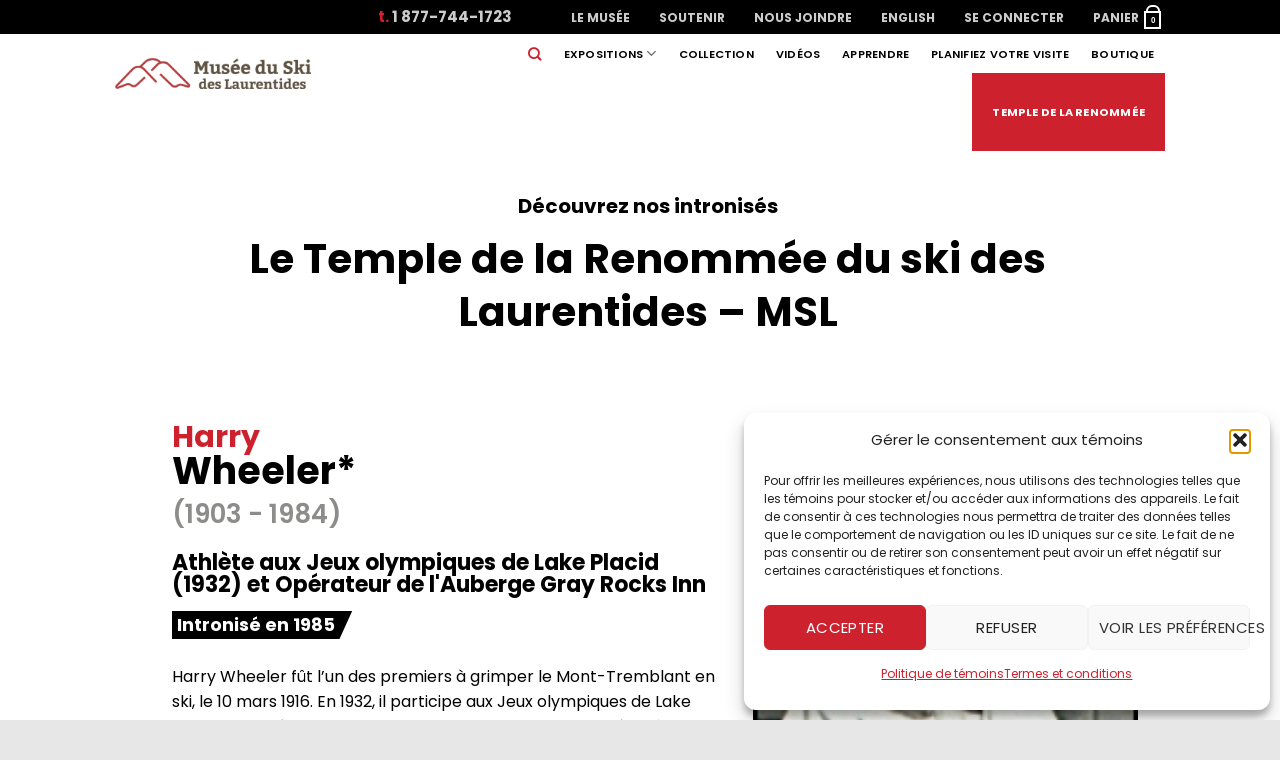

--- FILE ---
content_type: text/html; charset=UTF-8
request_url: https://museeduski.com/membres-honorifiques/harry-wheeler/
body_size: 28965
content:
<!DOCTYPE html>
<html lang="fr-FR" class="loading-site no-js">
<head>
	<meta charset="UTF-8" />
<script type="text/javascript">
/* <![CDATA[ */
var gform;gform||(document.addEventListener("gform_main_scripts_loaded",function(){gform.scriptsLoaded=!0}),document.addEventListener("gform/theme/scripts_loaded",function(){gform.themeScriptsLoaded=!0}),window.addEventListener("DOMContentLoaded",function(){gform.domLoaded=!0}),gform={domLoaded:!1,scriptsLoaded:!1,themeScriptsLoaded:!1,isFormEditor:()=>"function"==typeof InitializeEditor,callIfLoaded:function(o){return!(!gform.domLoaded||!gform.scriptsLoaded||!gform.themeScriptsLoaded&&!gform.isFormEditor()||(gform.isFormEditor()&&console.warn("The use of gform.initializeOnLoaded() is deprecated in the form editor context and will be removed in Gravity Forms 3.1."),o(),0))},initializeOnLoaded:function(o){gform.callIfLoaded(o)||(document.addEventListener("gform_main_scripts_loaded",()=>{gform.scriptsLoaded=!0,gform.callIfLoaded(o)}),document.addEventListener("gform/theme/scripts_loaded",()=>{gform.themeScriptsLoaded=!0,gform.callIfLoaded(o)}),window.addEventListener("DOMContentLoaded",()=>{gform.domLoaded=!0,gform.callIfLoaded(o)}))},hooks:{action:{},filter:{}},addAction:function(o,r,e,t){gform.addHook("action",o,r,e,t)},addFilter:function(o,r,e,t){gform.addHook("filter",o,r,e,t)},doAction:function(o){gform.doHook("action",o,arguments)},applyFilters:function(o){return gform.doHook("filter",o,arguments)},removeAction:function(o,r){gform.removeHook("action",o,r)},removeFilter:function(o,r,e){gform.removeHook("filter",o,r,e)},addHook:function(o,r,e,t,n){null==gform.hooks[o][r]&&(gform.hooks[o][r]=[]);var d=gform.hooks[o][r];null==n&&(n=r+"_"+d.length),gform.hooks[o][r].push({tag:n,callable:e,priority:t=null==t?10:t})},doHook:function(r,o,e){var t;if(e=Array.prototype.slice.call(e,1),null!=gform.hooks[r][o]&&((o=gform.hooks[r][o]).sort(function(o,r){return o.priority-r.priority}),o.forEach(function(o){"function"!=typeof(t=o.callable)&&(t=window[t]),"action"==r?t.apply(null,e):e[0]=t.apply(null,e)})),"filter"==r)return e[0]},removeHook:function(o,r,t,n){var e;null!=gform.hooks[o][r]&&(e=(e=gform.hooks[o][r]).filter(function(o,r,e){return!!(null!=n&&n!=o.tag||null!=t&&t!=o.priority)}),gform.hooks[o][r]=e)}});
/* ]]> */
</script>

	<link rel="profile" href="http://gmpg.org/xfn/11" />
	<link rel="pingback" href="https://museeduski.com/xmlrpc.php" />

	<script>(function(html){html.className = html.className.replace(/\bno-js\b/,'js')})(document.documentElement);</script>
<meta name='robots' content='index, follow, max-image-preview:large, max-snippet:-1, max-video-preview:-1' />
<meta name="viewport" content="width=device-width, initial-scale=1" />
	<!-- This site is optimized with the Yoast SEO plugin v26.7 - https://yoast.com/wordpress/plugins/seo/ -->
	<title>Harry Wheeler* - Musée du ski des Laurentides</title>
	<link rel="canonical" href="https://museeduski.com/membres-honorifiques/harry-wheeler/" />
	<meta property="og:locale" content="fr_FR" />
	<meta property="og:type" content="article" />
	<meta property="og:title" content="Harry Wheeler* - Musée du ski des Laurentides" />
	<meta property="og:description" content="Découvrez nos intronisés Le Temple de la Renommée du ski des Laurentides – MSL Harry Wheeler* (1903 - 1984) Athlète aux Jeux olympiques de Lake Placid (1932) et Opérateur de l&#039;Auberge Gray Rocks Inn Intronisé en 1985 Harry Wheeler fût l&rsquo;un des premiers à grimper le Mont-Tremblant en ski, le 10 mars 1916. En 1932, [...]" />
	<meta property="og:url" content="https://museeduski.com/membres-honorifiques/harry-wheeler/?n&amp;id" />
	<meta property="og:site_name" content="Musée du ski des Laurentides" />
	<meta property="article:publisher" content="https://www.facebook.com/lemuseeduski/" />
	<meta property="article:modified_time" content="2020-08-12T17:11:10+00:00" />
	<meta property="og:image" content="https://museeduski.com/wp-content/uploads/2019/09/1985_HarryWheeler_18.jpg" />
	<meta property="og:image:width" content="166" />
	<meta property="og:image:height" content="194" />
	<meta property="og:image:type" content="image/jpeg" />
	<meta name="twitter:card" content="summary_large_image" />
	<script type="application/ld+json" class="yoast-schema-graph">{"@context":"https://schema.org","@graph":[{"@type":"WebPage","@id":"https://museeduski.com/membres-honorifiques/harry-wheeler/","url":"https://museeduski.com/membres-honorifiques/harry-wheeler/","name":"Harry Wheeler* - Musée du ski des Laurentides","isPartOf":{"@id":"https://museeduski.com/#website"},"primaryImageOfPage":{"@id":"https://museeduski.com/membres-honorifiques/harry-wheeler/#primaryimage"},"image":{"@id":"https://museeduski.com/membres-honorifiques/harry-wheeler/#primaryimage"},"thumbnailUrl":"https://museeduski.com/wp-content/uploads/2019/09/1985_HarryWheeler_18.jpg","datePublished":"2019-09-04T02:53:49+00:00","dateModified":"2020-08-12T17:11:10+00:00","breadcrumb":{"@id":"https://museeduski.com/membres-honorifiques/harry-wheeler/#breadcrumb"},"inLanguage":"fr-FR","potentialAction":[{"@type":"ReadAction","target":["https://museeduski.com/membres-honorifiques/harry-wheeler/"]}]},{"@type":"ImageObject","inLanguage":"fr-FR","@id":"https://museeduski.com/membres-honorifiques/harry-wheeler/#primaryimage","url":"https://museeduski.com/wp-content/uploads/2019/09/1985_HarryWheeler_18.jpg","contentUrl":"https://museeduski.com/wp-content/uploads/2019/09/1985_HarryWheeler_18.jpg","width":166,"height":194},{"@type":"BreadcrumbList","@id":"https://museeduski.com/membres-honorifiques/harry-wheeler/#breadcrumb","itemListElement":[{"@type":"ListItem","position":1,"name":"Home","item":"https://museeduski.com/"},{"@type":"ListItem","position":2,"name":"Membres honorifiques","item":"https://museeduski.com/membres-honorifiques/"},{"@type":"ListItem","position":3,"name":"Harry Wheeler*"}]},{"@type":"WebSite","@id":"https://museeduski.com/#website","url":"https://museeduski.com/","name":"Musée du ski des Laurentides","description":"","publisher":{"@id":"https://museeduski.com/#organization"},"potentialAction":[{"@type":"SearchAction","target":{"@type":"EntryPoint","urlTemplate":"https://museeduski.com/?s={search_term_string}"},"query-input":{"@type":"PropertyValueSpecification","valueRequired":true,"valueName":"search_term_string"}}],"inLanguage":"fr-FR"},{"@type":"Organization","@id":"https://museeduski.com/#organization","name":"Musée du Ski des Laurentides","url":"https://museeduski.com/","logo":{"@type":"ImageObject","inLanguage":"fr-FR","@id":"https://museeduski.com/#/schema/logo/image/","url":"https://museeduski.com/wp-content/uploads/2019/07/musee-du-ski-des-laurentides.png","contentUrl":"https://museeduski.com/wp-content/uploads/2019/07/musee-du-ski-des-laurentides.png","width":325,"height":88,"caption":"Musée du Ski des Laurentides"},"image":{"@id":"https://museeduski.com/#/schema/logo/image/"},"sameAs":["https://www.facebook.com/lemuseeduski/"]}]}</script>
	<!-- / Yoast SEO plugin. -->


<link rel='dns-prefetch' href='//www.google.com' />
<link rel='prefetch' href='https://museeduski.com/wp-content/themes/flatsome/assets/js/flatsome.js?ver=e2eddd6c228105dac048' />
<link rel='prefetch' href='https://museeduski.com/wp-content/themes/flatsome/assets/js/chunk.slider.js?ver=3.20.4' />
<link rel='prefetch' href='https://museeduski.com/wp-content/themes/flatsome/assets/js/chunk.popups.js?ver=3.20.4' />
<link rel='prefetch' href='https://museeduski.com/wp-content/themes/flatsome/assets/js/chunk.tooltips.js?ver=3.20.4' />
<link rel='prefetch' href='https://museeduski.com/wp-content/themes/flatsome/assets/js/woocommerce.js?ver=1c9be63d628ff7c3ff4c' />
<link rel="alternate" type="application/rss+xml" title="Musée du ski des Laurentides &raquo; Flux" href="https://museeduski.com/feed/" />
<link rel="alternate" type="application/rss+xml" title="Musée du ski des Laurentides &raquo; Flux des commentaires" href="https://museeduski.com/comments/feed/" />
<link rel="alternate" type="application/rss+xml" title="Musée du ski des Laurentides &raquo; Harry  Wheeler* Flux des commentaires" href="https://museeduski.com/membres-honorifiques/harry-wheeler/feed/" />
<link rel="alternate" title="oEmbed (JSON)" type="application/json+oembed" href="https://museeduski.com/wp-json/oembed/1.0/embed?url=https%3A%2F%2Fmuseeduski.com%2Fmembres-honorifiques%2Fharry-wheeler%2F" />
<link rel="alternate" title="oEmbed (XML)" type="text/xml+oembed" href="https://museeduski.com/wp-json/oembed/1.0/embed?url=https%3A%2F%2Fmuseeduski.com%2Fmembres-honorifiques%2Fharry-wheeler%2F&#038;format=xml" />
<style id='wp-img-auto-sizes-contain-inline-css' type='text/css'>
img:is([sizes=auto i],[sizes^="auto," i]){contain-intrinsic-size:3000px 1500px}
/*# sourceURL=wp-img-auto-sizes-contain-inline-css */
</style>

<link rel='stylesheet' id='contact-form-7-css' href='https://museeduski.com/wp-content/plugins/contact-form-7/includes/css/styles.css?ver=6.1.4' type='text/css' media='all' />
<link rel='stylesheet' id='responsive-lightbox-swipebox-css' href='https://museeduski.com/wp-content/plugins/responsive-lightbox/assets/swipebox/swipebox.min.css?ver=1.5.2' type='text/css' media='all' />
<link rel='stylesheet' id='woo-donations-front-style-css' href='https://museeduski.com/wp-content/plugins/woo-donations/assets/css/wdgk-front-style.css?ver=4.4.3' type='text/css' media='all' />
<style id='woocommerce-inline-inline-css' type='text/css'>
.woocommerce form .form-row .required { visibility: visible; }
/*# sourceURL=woocommerce-inline-inline-css */
</style>
<link rel='stylesheet' id='wpml-menu-item-0-css' href='https://museeduski.com/wp-content/plugins/sitepress-multilingual-cms/templates/language-switchers/menu-item/style.min.css?ver=1' type='text/css' media='all' />
<link rel='stylesheet' id='cmplz-general-css' href='https://museeduski.com/wp-content/plugins/complianz-gdpr/assets/css/cookieblocker.min.css?ver=1767919155' type='text/css' media='all' />
<link rel='stylesheet' id='wc-memberships-frontend-css' href='https://museeduski.com/wp-content/plugins/woocommerce-memberships/assets/css/frontend/wc-memberships-frontend.min.css?ver=1.27.4' type='text/css' media='all' />
<link rel='stylesheet' id='flatsome-main-css' href='https://museeduski.com/wp-content/themes/flatsome/assets/css/flatsome.css?ver=3.20.4' type='text/css' media='all' />
<style id='flatsome-main-inline-css' type='text/css'>
@font-face {
				font-family: "fl-icons";
				font-display: block;
				src: url(https://museeduski.com/wp-content/themes/flatsome/assets/css/icons/fl-icons.eot?v=3.20.4);
				src:
					url(https://museeduski.com/wp-content/themes/flatsome/assets/css/icons/fl-icons.eot#iefix?v=3.20.4) format("embedded-opentype"),
					url(https://museeduski.com/wp-content/themes/flatsome/assets/css/icons/fl-icons.woff2?v=3.20.4) format("woff2"),
					url(https://museeduski.com/wp-content/themes/flatsome/assets/css/icons/fl-icons.ttf?v=3.20.4) format("truetype"),
					url(https://museeduski.com/wp-content/themes/flatsome/assets/css/icons/fl-icons.woff?v=3.20.4) format("woff"),
					url(https://museeduski.com/wp-content/themes/flatsome/assets/css/icons/fl-icons.svg?v=3.20.4#fl-icons) format("svg");
			}
/*# sourceURL=flatsome-main-inline-css */
</style>
<link rel='stylesheet' id='flatsome-shop-css' href='https://museeduski.com/wp-content/themes/flatsome/assets/css/flatsome-shop.css?ver=3.20.4' type='text/css' media='all' />
<script type="text/javascript" id="wpml-cookie-js-extra">
/* <![CDATA[ */
var wpml_cookies = {"wp-wpml_current_language":{"value":"fr","expires":1,"path":"/"}};
var wpml_cookies = {"wp-wpml_current_language":{"value":"fr","expires":1,"path":"/"}};
//# sourceURL=wpml-cookie-js-extra
/* ]]> */
</script>
<script type="text/javascript" src="https://museeduski.com/wp-content/plugins/sitepress-multilingual-cms/res/js/cookies/language-cookie.js?ver=486900" id="wpml-cookie-js" defer="defer" data-wp-strategy="defer"></script>
<script type="text/javascript" src="https://museeduski.com/wp-includes/js/jquery/jquery.min.js?ver=3.7.1" id="jquery-core-js"></script>
<script type="text/javascript" src="https://museeduski.com/wp-content/plugins/responsive-lightbox/assets/infinitescroll/infinite-scroll.pkgd.min.js?ver=4.0.1" id="responsive-lightbox-infinite-scroll-js"></script>
<script type="text/javascript" src="https://museeduski.com/wp-content/plugins/woocommerce/assets/js/jquery-blockui/jquery.blockUI.min.js?ver=2.7.0-wc.10.4.3" id="wc-jquery-blockui-js" data-wp-strategy="defer"></script>
<script type="text/javascript" src="https://museeduski.com/wp-content/plugins/woocommerce/assets/js/js-cookie/js.cookie.min.js?ver=2.1.4-wc.10.4.3" id="wc-js-cookie-js" data-wp-strategy="defer"></script>
<script type="text/javascript" id="wpml-xdomain-data-js-extra">
/* <![CDATA[ */
var wpml_xdomain_data = {"css_selector":"wpml-ls-item","ajax_url":"https://museeduski.com/wp-admin/admin-ajax.php","current_lang":"fr","_nonce":"18af676e24"};
//# sourceURL=wpml-xdomain-data-js-extra
/* ]]> */
</script>
<script type="text/javascript" src="https://museeduski.com/wp-content/plugins/sitepress-multilingual-cms/res/js/xdomain-data.js?ver=486900" id="wpml-xdomain-data-js" defer="defer" data-wp-strategy="defer"></script>
<link rel="https://api.w.org/" href="https://museeduski.com/wp-json/" /><link rel="EditURI" type="application/rsd+xml" title="RSD" href="https://museeduski.com/xmlrpc.php?rsd" />
<meta name="generator" content="WordPress 6.9" />
<meta name="generator" content="WooCommerce 10.4.3" />
<link rel='shortlink' href='https://museeduski.com/?p=2034' />
<meta name="generator" content="WPML ver:4.8.6 stt:1,4;" />
<!-- Stream WordPress user activity plugin v4.1.1 -->
            <style>
                .wdgk_donation_content a.button.wdgk_add_donation { background-color: #cf222e !important; } .wdgk_donation_content a.button.wdgk_add_donation { color: #FFFFFF !important; }            </style>
			<style>.cmplz-hidden {
					display: none !important;
				}</style><!-- Google Tag Manager -->
<script>(function(w,d,s,l,i){w[l]=w[l]||[];w[l].push({'gtm.start':
new Date().getTime(),event:'gtm.js'});var f=d.getElementsByTagName(s)[0],
j=d.createElement(s),dl=l!='dataLayer'?'&l='+l:'';j.async=true;j.src=
'https://www.googletagmanager.com/gtm.js?id='+i+dl;f.parentNode.insertBefore(j,f);
})(window,document,'script','dataLayer','GTM-P23LJ75');</script>
<!-- End Google Tag Manager -->
<script type="text/javascript">
jQuery(document).ready(function( $ ) {
$('.wdgk_donation').attr('id', 'msl-donation');
$('.wdgk_donation').keyup(function () {
    if (!this.value.match(/[0-9]/)) {
        this.value = this.value.replace(/[^0-9]/g, '');
    }
});
</script>	<noscript><style>.woocommerce-product-gallery{ opacity: 1 !important; }</style></noscript>
	<link rel="icon" href="https://museeduski.com/wp-content/uploads/2023/10/cropped-favicon-musee-du-ski-des-laurentides-32x32.png" sizes="32x32" />
<link rel="icon" href="https://museeduski.com/wp-content/uploads/2023/10/cropped-favicon-musee-du-ski-des-laurentides-192x192.png" sizes="192x192" />
<link rel="apple-touch-icon" href="https://museeduski.com/wp-content/uploads/2023/10/cropped-favicon-musee-du-ski-des-laurentides-180x180.png" />
<meta name="msapplication-TileImage" content="https://museeduski.com/wp-content/uploads/2023/10/cropped-favicon-musee-du-ski-des-laurentides-270x270.png" />
<style id="custom-css" type="text/css">:root {--primary-color: #cf222e;--fs-color-primary: #cf222e;--fs-color-secondary: #018bd6;--fs-color-success: #627D47;--fs-color-alert: #b20000;--fs-color-base: #000000;--fs-experimental-link-color: #5b5b5b;--fs-experimental-link-color-hover: #cf222e;}.tooltipster-base {--tooltip-color: #fff;--tooltip-bg-color: #000;}.off-canvas-right .mfp-content, .off-canvas-left .mfp-content {--drawer-width: 300px;}.off-canvas .mfp-content.off-canvas-cart {--drawer-width: 360px;}.header-main{height: 78px}#logo img{max-height: 78px}#logo{width:200px;}.header-top{min-height: 30px}.transparent .header-main{height: 90px}.transparent #logo img{max-height: 90px}.has-transparent + .page-title:first-of-type,.has-transparent + #main > .page-title,.has-transparent + #main > div > .page-title,.has-transparent + #main .page-header-wrapper:first-of-type .page-title{padding-top: 120px;}.header.show-on-scroll,.stuck .header-main{height:70px!important}.stuck #logo img{max-height: 70px!important}.header-bottom {background-color: #f1f1f1}.header-main .nav > li > a{line-height: 16px }.stuck .header-main .nav > li > a{line-height: 50px }@media (max-width: 549px) {.header-main{height: 73px}#logo img{max-height: 73px}}.nav-dropdown-has-arrow.nav-dropdown-has-border li.has-dropdown:before{border-bottom-color: #ffffff;}.nav .nav-dropdown{border-color: #ffffff }.nav-dropdown{font-size:80%}.header-top{background-color:#000000!important;}h1,h2,h3,h4,h5,h6,.heading-font{color: #000000;}body{font-size: 100%;}@media screen and (max-width: 549px){body{font-size: 100%;}}body{font-family: Poppins, sans-serif;}body {font-weight: 400;font-style: normal;}.nav > li > a {font-family: Poppins, sans-serif;}.mobile-sidebar-levels-2 .nav > li > ul > li > a {font-family: Poppins, sans-serif;}.nav > li > a,.mobile-sidebar-levels-2 .nav > li > ul > li > a {font-weight: 600;font-style: normal;}h1,h2,h3,h4,h5,h6,.heading-font, .off-canvas-center .nav-sidebar.nav-vertical > li > a{font-family: Poppins, sans-serif;}h1,h2,h3,h4,h5,h6,.heading-font,.banner h1,.banner h2 {font-weight: 700;font-style: normal;}.alt-font{font-family: "Dancing Script", sans-serif;}.alt-font {font-weight: 400!important;font-style: normal!important;}.header:not(.transparent) .header-nav-main.nav > li > a {color: #000000;}.header:not(.transparent) .header-nav-main.nav > li > a:hover,.header:not(.transparent) .header-nav-main.nav > li.active > a,.header:not(.transparent) .header-nav-main.nav > li.current > a,.header:not(.transparent) .header-nav-main.nav > li > a.active,.header:not(.transparent) .header-nav-main.nav > li > a.current{color: #ef222c;}.header-nav-main.nav-line-bottom > li > a:before,.header-nav-main.nav-line-grow > li > a:before,.header-nav-main.nav-line > li > a:before,.header-nav-main.nav-box > li > a:hover,.header-nav-main.nav-box > li.active > a,.header-nav-main.nav-pills > li > a:hover,.header-nav-main.nav-pills > li.active > a{color:#FFF!important;background-color: #ef222c;}@media screen and (min-width: 550px){.products .box-vertical .box-image{min-width: 300px!important;width: 300px!important;}}.header-main .social-icons,.header-main .cart-icon strong,.header-main .menu-title,.header-main .header-button > .button.is-outline,.header-main .nav > li > a > i:not(.icon-angle-down){color: #cf222e!important;}.header-main .header-button > .button.is-outline,.header-main .cart-icon strong:after,.header-main .cart-icon strong{border-color: #cf222e!important;}.header-main .header-button > .button:not(.is-outline){background-color: #cf222e!important;}.header-main .current-dropdown .cart-icon strong,.header-main .header-button > .button:hover,.header-main .header-button > .button:hover i,.header-main .header-button > .button:hover span{color:#FFF!important;}.header-main .menu-title:hover,.header-main .social-icons a:hover,.header-main .header-button > .button.is-outline:hover,.header-main .nav > li > a:hover > i:not(.icon-angle-down){color: #cf222e!important;}.header-main .current-dropdown .cart-icon strong,.header-main .header-button > .button:hover{background-color: #cf222e!important;}.header-main .current-dropdown .cart-icon strong:after,.header-main .current-dropdown .cart-icon strong,.header-main .header-button > .button:hover{border-color: #cf222e!important;}.absolute-footer, html{background-color: #e7e7e7}.page-title-small + main .product-container > .row{padding-top:0;}.nav-vertical-fly-out > li + li {border-top-width: 1px; border-top-style: solid;}.label-new.menu-item > a:after{content:"Nouveau";}.label-hot.menu-item > a:after{content:"Populaire";}.label-sale.menu-item > a:after{content:"En action";}.label-popular.menu-item > a:after{content:"Populaire";}</style>		<style type="text/css" id="wp-custom-css">
			/*-- Boutons --*/
.bouton-white-bg {
	color: #cf222e !important;
	border: none !important;
}
.bouton-white-bg:hover{
	color: #ffffff !important;
	background: #cf222e !important;
}

/*-- Menu principal --*/
.menu-rouge {
	background-color: #cd222e;
}
li.menu-rouge a {
	padding: 31px 20px;
	color: #ffffff !important;
	font-weight: 800;
}
li.menu-rouge a:hover {
	background-color: #cf222e !important;
}

/*-- Top-bar --*/

.nav-small a {
	font-weight: 700 !important;
	text-transform: uppercase;
	font-size: 75% !important;
	margin-left: 15px;
}

/*-- Blocs banner accueil --*/
.banner-accueil {
	display:inline-block;
	margin: 0;
	text-transform: uppercase;
	font-size: 85%;
	font-weight: 700;
}
.banner-accueil.left {
	background-color: #cf222e;
	color: #ffffff;
	padding: 3px 10px;
	margin-right: -5px;
}
.banner-accueil.right {
	background-color: #ffffff;
	color: #cf222e;
	padding: 3px 10px;
}

/*-- 2 Column Form --*/
#left {
    width: 64%;
    float: left;
    margin-right:6%;
}
#right {
    width: 30%;
    float: left;
}
.clearfix:after {
    content:"\0020";
    display:block;
    height:0;
    clear:both;
    visibility:hidden;
    overflow:hidden;
    margin-bottom:10px;
}
.clearfix {
    display:block;
}
/*-- 2 Column Form End --*/

/*-- Absolute footer --*/
.absolute-footer {
	display: none;
}
/*-- Collections --*/

#wpupg-grid-collections-filter {
	text-align:center;
}
#wpupg-grid-collections-filter .select2wpupg {
	width:25%!important;
}

/*-- Tableaux d'honneur --*/
.accordion-inner {
	padding: 0;
}
a.accordion-title {
	font-weight: bold;
}
a.accordion-title.active {
	border-top:0;
	color: #fff;
	background-color: #8b8d8a;
}
.mh-list-bg {
	background-color: rgb(229, 229, 229)!important;
	margin-top:2px;
	border-left:2px solid #fff;
	-o-transition:color .2s ease-out, background .2s ease-in;
  -ms-transition:color .2s ease-out, background .2s ease-in;
  -moz-transition:color .2s ease-out, background .2s ease-in;
  -webkit-transition:color .2s ease-out, background .2s ease-in;
  /* ...and now for the proper property */
  transition:color .2s ease-out, background .2s ease-in;
}


.mh-list-bg:hover {
	background-color: rgba(74,74,74,1)!important;
}
.mh-list-bg a:hover {
	color:#fff!important;
}
.nav-pills>li>a {
    border-radius: 5px;
}

@media screen and (min-width: 1024px) {
	
.mh-list-bg .prenom {
	font-size:20px!important;
	line-height:20px!important;
	}
.mh-list-bg .surnom {
	font-size:26px!important;
	line-height:26px!important;
	font-style: italic!important;
	font-weight: bold!important;
	}
.mh-list-bg .nom_fam {
	font-size:26px!important;
	line-height:26px!important;
	}
.mh-list-bg .organisation {
	font-size:22px!important;
	line-height:22px!important;
	}	
}
@media screen and (max-width: 1023px) and (min-width: 600px) { 
.mh-list-bg .prenom {
	font-size:18px!important;
	line-height:18px!important;
	}
	.mh-list-bg .surnom {
	font-size:22px!important;
	line-height:22px!important;
	font-style: italic!important;
	font-weight: bold!important;
	}
.mh-list-bg .nom_fam {
	font-size:22px!important;
	line-height:22px!important;
	}
	.mh-list-bg .organisation {
	font-size:20px!important;
	line-height:20px!important;
	}
}
@media screen and (max-width: 599px) { 
.mh-list-bg .prenom {
	font-size:18px!important;
	line-height:18px!important;
	}
	.mh-list-bg .surnom {
	font-size:22px!important;
	line-height:22px!important;
	font-style: italic!important;
	font-weight: bold!important;
	}
.mh-list-bg .nom_fam {
	font-size:22px!important;
	line-height:22px!important;
	}
	.mh-list-bg .organisation {
	font-size:20px!important;
	line-height:20px!important;
	}
}

.prenom {
	font-weight: bold;
  color: #cd222e;
	font-size: 30px;
  line-height: 30px;
}
.nom_fam {
	font-weight: bold;
	font-size: 38px;
  line-height: 38px;
}
.surnom {
	font-weight: bold;
	font-size: 38px;
  line-height: 38px;
	font-style:italic;
}
.organisation {
	font-weight: bold;
	font-size: 36px;
  line-height: 36px;
}
.naiss-deces {
	font-weight: 600;
	font-size: 26px;
  line-height: 26px;
	color:#8c8c8a;
	padding:10px 0 15px 0;
}
.phrase_titre {
	font-weight: bold;
	font-size: 22px;
  line-height: 22px;
	color:#000;
	padding:10px 0 15px 0;
}
.annee-intro {
	display:inline-block;
	background-color:#000;
	background-image:url(https://museeduski.com/wp-content/uploads/2019/08/msl-label-ending.jpg);
	background-repeat:no-repeat;
	background-position:right;
	background-size:contain;
	color:#fff;
	padding:0 18px 0 5px;
	margin-bottom:25px;
	font-size:18px;
	font-weight:bold;
}
.annee-intro2 {
	display:inline-block;
	background-color:#000;
	/*background-image:url(https://museeduski.com/wp-content/uploads/2019/08/msl-label-ending.jpg);
	background-repeat:no-repeat;
	background-position:right;
	background-size:contain;*/
	color:#fff;
	padding:0 5px 0 5px;
	margin-bottom:7px;
	font-size:14px;
	font-weight:bold;
}
body.single-membres-honorifiques header.entry-header {
	display:none;
}
body.single-membres-honorifiques .entry-content {
    padding-top: 3em;
}
@media screen and (max-width: 1023px) { 
body.single-membres-honorifiques .entry-content {
    padding-top: 0;
}
}
body.single-membres-honorifiques .row .row:not(.row-collapse) {
    margin-left:auto!important;
}

@media screen and (min-width: 850px) {
body.single-membres-honorifiques .large-10 {
    max-width: 95%;
    -ms-flex-preferred-size: 83.33333%;
    flex-basis: 95%;
}
}

/* Page Faire un don */
body.page-id-1038 .wdgk_donation_content {
	text-align:center;
}
body.page-id-1038 .wdgk_donation_content .button {
  min-width:unset;
	display:unset;
}
body.page-id-1038 .wdgk_donation_content input.wdgk_donation {
    width: 200px;
    height: 40px;
    padding: .618em 1em;
    margin-bottom: 1em;
	margin-right: 10px;
    display: inline-block;
}
body.page-id-1038 .wdgk_donation_content a.button.wdgk_add_donation {
    width: 150px;
    height: auto;
    border: 0;
    font-weight: 700;
    border-radius: 0;
    margin-left: 0;
    cursor: pointer;
    line-height: 1;
    padding: .600em 0.5em;
	display: inline-block;
}

/* Page Panier d'achat */

.cart_totals .wdgk_donation_content {
	margin: 10px 0;
}
.cart_totals .wdgk_donation_content .button {
  min-width:unset;
	display:unset;
}
.cart_totals .wdgk_donation_content input.wdgk_donation {
    width: 40%;
    height: 40px;
    padding: .618em 1em;
    margin-bottom: 3px;
	margin-right: 10px;
    display: block;
    float: left;
}
.cart_totals .wdgk_donation_content a.button.wdgk_add_donation {
    width: 150px;
    height: auto;
    border: 0;
    font-weight: 700;
    border-radius: 0;
    margin-left: 0;
    cursor: pointer;
    line-height: 1;
    padding: .600em 0.5em;
	display: inline-block;
}
tr.recurring-totals th {
	font-weight: bold;
	letter-spacing: .05em;
	text-transform:uppercase;
	
}
.cross-sells a.primary.is-small {
	line-height: 1.25em;
	padding: 0.5em 1.2em;
}
tr.woocommerce-cart-form__cart-item.cart_item td.product-quantity {
	text-align:center!important;
}

/* Page Checkout  */
body.page-template-page-checkout .wdgk_donation_content {
	display:none;
}


/** Mon compte member area **/

.nav>li.is-active>a {
    color: rgba(17,17,17,0.85);
}
.nav>li>a:before {
    right: -2px;
    z-index: 1;
    left: auto;
    width: 3px;
    height: 100%;
	  color:#cf222e;
	  opacity:0;
}
.nav>li.is-active>a:before {
    right: -2px;
    z-index: 1;
    left: auto;
    width: 3px;
    height: 100%;
		color:#cf222e;
	  opacity:1;
}

/* WooCommerce item meta options */

tr.woocommerce-table__line-item.order_item ul.wc-item-meta { 
    margin-top: 1.3em;
}

/* woocommerce product Ticket page */

.wc-box-office-ticket-fields-body p.form-row {
width: 50%;
display: inline-block;
padding-right: 15px;
}
.wc-box-office-ticket-form {
	margin: 1.5em 0;
	
}
.product-main {
    padding: 40px 0 0;
}
#product-2999 .first-payment-date {
display:none;	
	
}

/* shop sidebar faire un don */

#shop-sidebar .button.wdgk_add_donation {
	margin-left: 0!important;
	border-radius: 0;
}
.wdgk_donation_content a.button.wdgk_add_donation {
	margin-left: 0;
	border-radius: 0;
}

.wdgk_donation_content a.button.wdgk_add_donation {
	margin:0 !important;
}

/* Consentement */
div#cmplz-document.cmplz-document.cookie-statement.cmplz-document-ca {
	max-width:100%;
}
.gform_wrapper.gravity-theme .gfield_label {
	text-transform:none;!important
}
legend.gfield_label.gfield_label_before_complex {
	border-bottom:0px;
}
.gform_wrapper.gravity-theme .gfield_required .gfield_required_custom, .gform_wrapper.gravity-theme .gfield_required .gfield_required_text {
 display:none;
}
.cmplz-marketing .cmplz-manage-consent { 
	display:none; 
}

/* Formulaire - Infolettre */
input#gform_submit_button_3.gform-button.gform-button--white.button {
	background-color:transparent;
	border: 2px solid white;
}

input#gform_submit_button_3.gform-button.gform-button--white.button:hover{
	background-color:#fff;
	color:#727772;
	border:2px solid white;
}

input#gform_submit_button_4.gform-button.gform-button--white.button {
	background-color:transparent;
	border: 2px solid white;
}

input#gform_submit_button_4.gform-button.gform-button--white.button:hover{
	background-color:#fff;
	color:#727772;
	border:2px solid white;
}

.wdgk_display_option {
    margin-bottom: 10px !important;
}

a.button.wdgk_add_donation {
    align-content: center;
}


/* Artefacts */
.margin_auto {
  margin: 0 auto !important;
}
.css_artefacts_list .box {
	background-color: #fff;
}
.css_artefacts_list .box-text p {
	font-size: 2rem;
	line-height: 2rem;
  text-transform: uppercase;
}
.css_artefacts_list .css_artefacts_detail_gauche p {
	font-size: 1.5rem;
	line-height: 2.5rem;
}
.css_artefacts_list .css_artefacts_detail_droite {
	font-size: 1.5rem;
	line-height: 2.5rem;
}
.css_artefacts_list .css_artefacts_detail_droite span {
	font-weight: bold;
	text-decoration: underline;
}		</style>
		<style id="kirki-inline-styles">/* devanagari */
@font-face {
  font-family: 'Poppins';
  font-style: normal;
  font-weight: 400;
  font-display: swap;
  src: url(https://museeduski.com/wp-content/fonts/poppins/pxiEyp8kv8JHgFVrJJbecmNE.woff2) format('woff2');
  unicode-range: U+0900-097F, U+1CD0-1CF9, U+200C-200D, U+20A8, U+20B9, U+20F0, U+25CC, U+A830-A839, U+A8E0-A8FF, U+11B00-11B09;
}
/* latin-ext */
@font-face {
  font-family: 'Poppins';
  font-style: normal;
  font-weight: 400;
  font-display: swap;
  src: url(https://museeduski.com/wp-content/fonts/poppins/pxiEyp8kv8JHgFVrJJnecmNE.woff2) format('woff2');
  unicode-range: U+0100-02BA, U+02BD-02C5, U+02C7-02CC, U+02CE-02D7, U+02DD-02FF, U+0304, U+0308, U+0329, U+1D00-1DBF, U+1E00-1E9F, U+1EF2-1EFF, U+2020, U+20A0-20AB, U+20AD-20C0, U+2113, U+2C60-2C7F, U+A720-A7FF;
}
/* latin */
@font-face {
  font-family: 'Poppins';
  font-style: normal;
  font-weight: 400;
  font-display: swap;
  src: url(https://museeduski.com/wp-content/fonts/poppins/pxiEyp8kv8JHgFVrJJfecg.woff2) format('woff2');
  unicode-range: U+0000-00FF, U+0131, U+0152-0153, U+02BB-02BC, U+02C6, U+02DA, U+02DC, U+0304, U+0308, U+0329, U+2000-206F, U+20AC, U+2122, U+2191, U+2193, U+2212, U+2215, U+FEFF, U+FFFD;
}
/* devanagari */
@font-face {
  font-family: 'Poppins';
  font-style: normal;
  font-weight: 600;
  font-display: swap;
  src: url(https://museeduski.com/wp-content/fonts/poppins/pxiByp8kv8JHgFVrLEj6Z11lFc-K.woff2) format('woff2');
  unicode-range: U+0900-097F, U+1CD0-1CF9, U+200C-200D, U+20A8, U+20B9, U+20F0, U+25CC, U+A830-A839, U+A8E0-A8FF, U+11B00-11B09;
}
/* latin-ext */
@font-face {
  font-family: 'Poppins';
  font-style: normal;
  font-weight: 600;
  font-display: swap;
  src: url(https://museeduski.com/wp-content/fonts/poppins/pxiByp8kv8JHgFVrLEj6Z1JlFc-K.woff2) format('woff2');
  unicode-range: U+0100-02BA, U+02BD-02C5, U+02C7-02CC, U+02CE-02D7, U+02DD-02FF, U+0304, U+0308, U+0329, U+1D00-1DBF, U+1E00-1E9F, U+1EF2-1EFF, U+2020, U+20A0-20AB, U+20AD-20C0, U+2113, U+2C60-2C7F, U+A720-A7FF;
}
/* latin */
@font-face {
  font-family: 'Poppins';
  font-style: normal;
  font-weight: 600;
  font-display: swap;
  src: url(https://museeduski.com/wp-content/fonts/poppins/pxiByp8kv8JHgFVrLEj6Z1xlFQ.woff2) format('woff2');
  unicode-range: U+0000-00FF, U+0131, U+0152-0153, U+02BB-02BC, U+02C6, U+02DA, U+02DC, U+0304, U+0308, U+0329, U+2000-206F, U+20AC, U+2122, U+2191, U+2193, U+2212, U+2215, U+FEFF, U+FFFD;
}
/* devanagari */
@font-face {
  font-family: 'Poppins';
  font-style: normal;
  font-weight: 700;
  font-display: swap;
  src: url(https://museeduski.com/wp-content/fonts/poppins/pxiByp8kv8JHgFVrLCz7Z11lFc-K.woff2) format('woff2');
  unicode-range: U+0900-097F, U+1CD0-1CF9, U+200C-200D, U+20A8, U+20B9, U+20F0, U+25CC, U+A830-A839, U+A8E0-A8FF, U+11B00-11B09;
}
/* latin-ext */
@font-face {
  font-family: 'Poppins';
  font-style: normal;
  font-weight: 700;
  font-display: swap;
  src: url(https://museeduski.com/wp-content/fonts/poppins/pxiByp8kv8JHgFVrLCz7Z1JlFc-K.woff2) format('woff2');
  unicode-range: U+0100-02BA, U+02BD-02C5, U+02C7-02CC, U+02CE-02D7, U+02DD-02FF, U+0304, U+0308, U+0329, U+1D00-1DBF, U+1E00-1E9F, U+1EF2-1EFF, U+2020, U+20A0-20AB, U+20AD-20C0, U+2113, U+2C60-2C7F, U+A720-A7FF;
}
/* latin */
@font-face {
  font-family: 'Poppins';
  font-style: normal;
  font-weight: 700;
  font-display: swap;
  src: url(https://museeduski.com/wp-content/fonts/poppins/pxiByp8kv8JHgFVrLCz7Z1xlFQ.woff2) format('woff2');
  unicode-range: U+0000-00FF, U+0131, U+0152-0153, U+02BB-02BC, U+02C6, U+02DA, U+02DC, U+0304, U+0308, U+0329, U+2000-206F, U+20AC, U+2122, U+2191, U+2193, U+2212, U+2215, U+FEFF, U+FFFD;
}/* vietnamese */
@font-face {
  font-family: 'Dancing Script';
  font-style: normal;
  font-weight: 400;
  font-display: swap;
  src: url(https://museeduski.com/wp-content/fonts/dancing-script/If2cXTr6YS-zF4S-kcSWSVi_sxjsohD9F50Ruu7BMSo3Rep8ltA.woff2) format('woff2');
  unicode-range: U+0102-0103, U+0110-0111, U+0128-0129, U+0168-0169, U+01A0-01A1, U+01AF-01B0, U+0300-0301, U+0303-0304, U+0308-0309, U+0323, U+0329, U+1EA0-1EF9, U+20AB;
}
/* latin-ext */
@font-face {
  font-family: 'Dancing Script';
  font-style: normal;
  font-weight: 400;
  font-display: swap;
  src: url(https://museeduski.com/wp-content/fonts/dancing-script/If2cXTr6YS-zF4S-kcSWSVi_sxjsohD9F50Ruu7BMSo3ROp8ltA.woff2) format('woff2');
  unicode-range: U+0100-02BA, U+02BD-02C5, U+02C7-02CC, U+02CE-02D7, U+02DD-02FF, U+0304, U+0308, U+0329, U+1D00-1DBF, U+1E00-1E9F, U+1EF2-1EFF, U+2020, U+20A0-20AB, U+20AD-20C0, U+2113, U+2C60-2C7F, U+A720-A7FF;
}
/* latin */
@font-face {
  font-family: 'Dancing Script';
  font-style: normal;
  font-weight: 400;
  font-display: swap;
  src: url(https://museeduski.com/wp-content/fonts/dancing-script/If2cXTr6YS-zF4S-kcSWSVi_sxjsohD9F50Ruu7BMSo3Sup8.woff2) format('woff2');
  unicode-range: U+0000-00FF, U+0131, U+0152-0153, U+02BB-02BC, U+02C6, U+02DA, U+02DC, U+0304, U+0308, U+0329, U+2000-206F, U+20AC, U+2122, U+2191, U+2193, U+2212, U+2215, U+FEFF, U+FFFD;
}</style><link rel='stylesheet' id='wc-blocks-style-css' href='https://museeduski.com/wp-content/plugins/woocommerce/assets/client/blocks/wc-blocks.css?ver=wc-10.4.3' type='text/css' media='all' />
<style id='global-styles-inline-css' type='text/css'>
:root{--wp--preset--aspect-ratio--square: 1;--wp--preset--aspect-ratio--4-3: 4/3;--wp--preset--aspect-ratio--3-4: 3/4;--wp--preset--aspect-ratio--3-2: 3/2;--wp--preset--aspect-ratio--2-3: 2/3;--wp--preset--aspect-ratio--16-9: 16/9;--wp--preset--aspect-ratio--9-16: 9/16;--wp--preset--color--black: #000000;--wp--preset--color--cyan-bluish-gray: #abb8c3;--wp--preset--color--white: #ffffff;--wp--preset--color--pale-pink: #f78da7;--wp--preset--color--vivid-red: #cf2e2e;--wp--preset--color--luminous-vivid-orange: #ff6900;--wp--preset--color--luminous-vivid-amber: #fcb900;--wp--preset--color--light-green-cyan: #7bdcb5;--wp--preset--color--vivid-green-cyan: #00d084;--wp--preset--color--pale-cyan-blue: #8ed1fc;--wp--preset--color--vivid-cyan-blue: #0693e3;--wp--preset--color--vivid-purple: #9b51e0;--wp--preset--color--primary: #cf222e;--wp--preset--color--secondary: #018bd6;--wp--preset--color--success: #627D47;--wp--preset--color--alert: #b20000;--wp--preset--gradient--vivid-cyan-blue-to-vivid-purple: linear-gradient(135deg,rgb(6,147,227) 0%,rgb(155,81,224) 100%);--wp--preset--gradient--light-green-cyan-to-vivid-green-cyan: linear-gradient(135deg,rgb(122,220,180) 0%,rgb(0,208,130) 100%);--wp--preset--gradient--luminous-vivid-amber-to-luminous-vivid-orange: linear-gradient(135deg,rgb(252,185,0) 0%,rgb(255,105,0) 100%);--wp--preset--gradient--luminous-vivid-orange-to-vivid-red: linear-gradient(135deg,rgb(255,105,0) 0%,rgb(207,46,46) 100%);--wp--preset--gradient--very-light-gray-to-cyan-bluish-gray: linear-gradient(135deg,rgb(238,238,238) 0%,rgb(169,184,195) 100%);--wp--preset--gradient--cool-to-warm-spectrum: linear-gradient(135deg,rgb(74,234,220) 0%,rgb(151,120,209) 20%,rgb(207,42,186) 40%,rgb(238,44,130) 60%,rgb(251,105,98) 80%,rgb(254,248,76) 100%);--wp--preset--gradient--blush-light-purple: linear-gradient(135deg,rgb(255,206,236) 0%,rgb(152,150,240) 100%);--wp--preset--gradient--blush-bordeaux: linear-gradient(135deg,rgb(254,205,165) 0%,rgb(254,45,45) 50%,rgb(107,0,62) 100%);--wp--preset--gradient--luminous-dusk: linear-gradient(135deg,rgb(255,203,112) 0%,rgb(199,81,192) 50%,rgb(65,88,208) 100%);--wp--preset--gradient--pale-ocean: linear-gradient(135deg,rgb(255,245,203) 0%,rgb(182,227,212) 50%,rgb(51,167,181) 100%);--wp--preset--gradient--electric-grass: linear-gradient(135deg,rgb(202,248,128) 0%,rgb(113,206,126) 100%);--wp--preset--gradient--midnight: linear-gradient(135deg,rgb(2,3,129) 0%,rgb(40,116,252) 100%);--wp--preset--font-size--small: 13px;--wp--preset--font-size--medium: 20px;--wp--preset--font-size--large: 36px;--wp--preset--font-size--x-large: 42px;--wp--preset--spacing--20: 0.44rem;--wp--preset--spacing--30: 0.67rem;--wp--preset--spacing--40: 1rem;--wp--preset--spacing--50: 1.5rem;--wp--preset--spacing--60: 2.25rem;--wp--preset--spacing--70: 3.38rem;--wp--preset--spacing--80: 5.06rem;--wp--preset--shadow--natural: 6px 6px 9px rgba(0, 0, 0, 0.2);--wp--preset--shadow--deep: 12px 12px 50px rgba(0, 0, 0, 0.4);--wp--preset--shadow--sharp: 6px 6px 0px rgba(0, 0, 0, 0.2);--wp--preset--shadow--outlined: 6px 6px 0px -3px rgb(255, 255, 255), 6px 6px rgb(0, 0, 0);--wp--preset--shadow--crisp: 6px 6px 0px rgb(0, 0, 0);}:where(body) { margin: 0; }.wp-site-blocks > .alignleft { float: left; margin-right: 2em; }.wp-site-blocks > .alignright { float: right; margin-left: 2em; }.wp-site-blocks > .aligncenter { justify-content: center; margin-left: auto; margin-right: auto; }:where(.is-layout-flex){gap: 0.5em;}:where(.is-layout-grid){gap: 0.5em;}.is-layout-flow > .alignleft{float: left;margin-inline-start: 0;margin-inline-end: 2em;}.is-layout-flow > .alignright{float: right;margin-inline-start: 2em;margin-inline-end: 0;}.is-layout-flow > .aligncenter{margin-left: auto !important;margin-right: auto !important;}.is-layout-constrained > .alignleft{float: left;margin-inline-start: 0;margin-inline-end: 2em;}.is-layout-constrained > .alignright{float: right;margin-inline-start: 2em;margin-inline-end: 0;}.is-layout-constrained > .aligncenter{margin-left: auto !important;margin-right: auto !important;}.is-layout-constrained > :where(:not(.alignleft):not(.alignright):not(.alignfull)){margin-left: auto !important;margin-right: auto !important;}body .is-layout-flex{display: flex;}.is-layout-flex{flex-wrap: wrap;align-items: center;}.is-layout-flex > :is(*, div){margin: 0;}body .is-layout-grid{display: grid;}.is-layout-grid > :is(*, div){margin: 0;}body{padding-top: 0px;padding-right: 0px;padding-bottom: 0px;padding-left: 0px;}a:where(:not(.wp-element-button)){text-decoration: none;}:root :where(.wp-element-button, .wp-block-button__link){background-color: #32373c;border-width: 0;color: #fff;font-family: inherit;font-size: inherit;font-style: inherit;font-weight: inherit;letter-spacing: inherit;line-height: inherit;padding-top: calc(0.667em + 2px);padding-right: calc(1.333em + 2px);padding-bottom: calc(0.667em + 2px);padding-left: calc(1.333em + 2px);text-decoration: none;text-transform: inherit;}.has-black-color{color: var(--wp--preset--color--black) !important;}.has-cyan-bluish-gray-color{color: var(--wp--preset--color--cyan-bluish-gray) !important;}.has-white-color{color: var(--wp--preset--color--white) !important;}.has-pale-pink-color{color: var(--wp--preset--color--pale-pink) !important;}.has-vivid-red-color{color: var(--wp--preset--color--vivid-red) !important;}.has-luminous-vivid-orange-color{color: var(--wp--preset--color--luminous-vivid-orange) !important;}.has-luminous-vivid-amber-color{color: var(--wp--preset--color--luminous-vivid-amber) !important;}.has-light-green-cyan-color{color: var(--wp--preset--color--light-green-cyan) !important;}.has-vivid-green-cyan-color{color: var(--wp--preset--color--vivid-green-cyan) !important;}.has-pale-cyan-blue-color{color: var(--wp--preset--color--pale-cyan-blue) !important;}.has-vivid-cyan-blue-color{color: var(--wp--preset--color--vivid-cyan-blue) !important;}.has-vivid-purple-color{color: var(--wp--preset--color--vivid-purple) !important;}.has-primary-color{color: var(--wp--preset--color--primary) !important;}.has-secondary-color{color: var(--wp--preset--color--secondary) !important;}.has-success-color{color: var(--wp--preset--color--success) !important;}.has-alert-color{color: var(--wp--preset--color--alert) !important;}.has-black-background-color{background-color: var(--wp--preset--color--black) !important;}.has-cyan-bluish-gray-background-color{background-color: var(--wp--preset--color--cyan-bluish-gray) !important;}.has-white-background-color{background-color: var(--wp--preset--color--white) !important;}.has-pale-pink-background-color{background-color: var(--wp--preset--color--pale-pink) !important;}.has-vivid-red-background-color{background-color: var(--wp--preset--color--vivid-red) !important;}.has-luminous-vivid-orange-background-color{background-color: var(--wp--preset--color--luminous-vivid-orange) !important;}.has-luminous-vivid-amber-background-color{background-color: var(--wp--preset--color--luminous-vivid-amber) !important;}.has-light-green-cyan-background-color{background-color: var(--wp--preset--color--light-green-cyan) !important;}.has-vivid-green-cyan-background-color{background-color: var(--wp--preset--color--vivid-green-cyan) !important;}.has-pale-cyan-blue-background-color{background-color: var(--wp--preset--color--pale-cyan-blue) !important;}.has-vivid-cyan-blue-background-color{background-color: var(--wp--preset--color--vivid-cyan-blue) !important;}.has-vivid-purple-background-color{background-color: var(--wp--preset--color--vivid-purple) !important;}.has-primary-background-color{background-color: var(--wp--preset--color--primary) !important;}.has-secondary-background-color{background-color: var(--wp--preset--color--secondary) !important;}.has-success-background-color{background-color: var(--wp--preset--color--success) !important;}.has-alert-background-color{background-color: var(--wp--preset--color--alert) !important;}.has-black-border-color{border-color: var(--wp--preset--color--black) !important;}.has-cyan-bluish-gray-border-color{border-color: var(--wp--preset--color--cyan-bluish-gray) !important;}.has-white-border-color{border-color: var(--wp--preset--color--white) !important;}.has-pale-pink-border-color{border-color: var(--wp--preset--color--pale-pink) !important;}.has-vivid-red-border-color{border-color: var(--wp--preset--color--vivid-red) !important;}.has-luminous-vivid-orange-border-color{border-color: var(--wp--preset--color--luminous-vivid-orange) !important;}.has-luminous-vivid-amber-border-color{border-color: var(--wp--preset--color--luminous-vivid-amber) !important;}.has-light-green-cyan-border-color{border-color: var(--wp--preset--color--light-green-cyan) !important;}.has-vivid-green-cyan-border-color{border-color: var(--wp--preset--color--vivid-green-cyan) !important;}.has-pale-cyan-blue-border-color{border-color: var(--wp--preset--color--pale-cyan-blue) !important;}.has-vivid-cyan-blue-border-color{border-color: var(--wp--preset--color--vivid-cyan-blue) !important;}.has-vivid-purple-border-color{border-color: var(--wp--preset--color--vivid-purple) !important;}.has-primary-border-color{border-color: var(--wp--preset--color--primary) !important;}.has-secondary-border-color{border-color: var(--wp--preset--color--secondary) !important;}.has-success-border-color{border-color: var(--wp--preset--color--success) !important;}.has-alert-border-color{border-color: var(--wp--preset--color--alert) !important;}.has-vivid-cyan-blue-to-vivid-purple-gradient-background{background: var(--wp--preset--gradient--vivid-cyan-blue-to-vivid-purple) !important;}.has-light-green-cyan-to-vivid-green-cyan-gradient-background{background: var(--wp--preset--gradient--light-green-cyan-to-vivid-green-cyan) !important;}.has-luminous-vivid-amber-to-luminous-vivid-orange-gradient-background{background: var(--wp--preset--gradient--luminous-vivid-amber-to-luminous-vivid-orange) !important;}.has-luminous-vivid-orange-to-vivid-red-gradient-background{background: var(--wp--preset--gradient--luminous-vivid-orange-to-vivid-red) !important;}.has-very-light-gray-to-cyan-bluish-gray-gradient-background{background: var(--wp--preset--gradient--very-light-gray-to-cyan-bluish-gray) !important;}.has-cool-to-warm-spectrum-gradient-background{background: var(--wp--preset--gradient--cool-to-warm-spectrum) !important;}.has-blush-light-purple-gradient-background{background: var(--wp--preset--gradient--blush-light-purple) !important;}.has-blush-bordeaux-gradient-background{background: var(--wp--preset--gradient--blush-bordeaux) !important;}.has-luminous-dusk-gradient-background{background: var(--wp--preset--gradient--luminous-dusk) !important;}.has-pale-ocean-gradient-background{background: var(--wp--preset--gradient--pale-ocean) !important;}.has-electric-grass-gradient-background{background: var(--wp--preset--gradient--electric-grass) !important;}.has-midnight-gradient-background{background: var(--wp--preset--gradient--midnight) !important;}.has-small-font-size{font-size: var(--wp--preset--font-size--small) !important;}.has-medium-font-size{font-size: var(--wp--preset--font-size--medium) !important;}.has-large-font-size{font-size: var(--wp--preset--font-size--large) !important;}.has-x-large-font-size{font-size: var(--wp--preset--font-size--x-large) !important;}
/*# sourceURL=global-styles-inline-css */
</style>
<link rel='stylesheet' id='wc-stripe-blocks-checkout-style-css' href='https://museeduski.com/wp-content/plugins/woocommerce-gateway-stripe/build/upe-blocks.css?ver=1e1661bb3db973deba05' type='text/css' media='all' />
<link rel='stylesheet' id='gform_basic-css' href='https://museeduski.com/wp-content/plugins/gravityforms/assets/css/dist/basic.min.css?ver=2.9.25' type='text/css' media='all' />
<link rel='stylesheet' id='gform_theme_components-css' href='https://museeduski.com/wp-content/plugins/gravityforms/assets/css/dist/theme-components.min.css?ver=2.9.25' type='text/css' media='all' />
<link rel='stylesheet' id='gform_theme-css' href='https://museeduski.com/wp-content/plugins/gravityforms/assets/css/dist/theme.min.css?ver=2.9.25' type='text/css' media='all' />
</head>

<body data-cmplz=1 class="wp-singular membres-honorifiques-template-default single single-membres-honorifiques postid-2034 single-format-standard wp-theme-flatsome wp-child-theme-musee-du-ski theme-flatsome woocommerce-no-js lightbox nav-dropdown-has-arrow nav-dropdown-has-shadow nav-dropdown-has-border">

<!-- Google Tag Manager (noscript) -->
<noscript><iframe src="https://www.googletagmanager.com/ns.html?id=GTM-P23LJ75"
height="0" width="0" style="display:none;visibility:hidden"></iframe></noscript>
<!-- End Google Tag Manager (noscript) -->
<a class="skip-link screen-reader-text" href="#main">Passer au contenu</a>

<div id="wrapper">

	
	<header id="header" class="header ">
		<div class="header-wrapper">
			<div id="top-bar" class="header-top hide-for-sticky nav-dark">
    <div class="flex-row container">
      <div class="flex-col hide-for-medium flex-left">
          <ul class="nav nav-left medium-nav-center nav-small  nav-">
                        </ul>
      </div>

      <div class="flex-col hide-for-medium flex-center">
          <ul class="nav nav-center nav-small  nav-">
                        </ul>
      </div>

      <div class="flex-col hide-for-medium flex-right">
         <ul class="nav top-bar-nav nav-right nav-small  nav-">
              <li class="html custom html_topbar_left"><a href="tel:18777441723" style="font-size: 125% !important; margin-right: 30px; text-transform: lowercase !important;"><strong><span style="color:#cf222e;">t.</span> 1 877-744-1723</strong></a></li><li id="menu-item-361" class="menu-item menu-item-type-post_type menu-item-object-page menu-item-361 menu-item-design-default"><a href="https://museeduski.com/le-musee/" class="nav-top-link">Le Musée</a></li>
<li id="menu-item-1030" class="menu-item menu-item-type-post_type menu-item-object-page menu-item-1030 menu-item-design-default"><a href="https://museeduski.com/soutenir-le-musee/" class="nav-top-link">Soutenir</a></li>
<li id="menu-item-453" class="menu-item menu-item-type-post_type menu-item-object-page menu-item-453 menu-item-design-default"><a href="https://museeduski.com/nous-joindre/" class="nav-top-link">Nous joindre</a></li>
<li id="menu-item-wpml-ls-17-en" class="menu-item wpml-ls-slot-17 wpml-ls-item wpml-ls-item-en wpml-ls-menu-item wpml-ls-first-item wpml-ls-last-item menu-item-type-wpml_ls_menu_item menu-item-object-wpml_ls_menu_item menu-item-wpml-ls-17-en menu-item-design-default"><a href="https://skimuseum.com/honorary-members/harry-wheeler/" title="Passer à English" aria-label="Passer à English" role="menuitem" class="nav-top-link"><span class="wpml-ls-native" lang="en">English</span></a></li>

<li class="account-item has-icon">

	<a href="https://museeduski.com/mon-compte/" class="nav-top-link nav-top-not-logged-in is-small" title="Se connecter" role="button" data-open="#login-form-popup" aria-controls="login-form-popup" aria-expanded="false" aria-haspopup="dialog" data-flatsome-role-button>
					<span>
			Se connecter			</span>
				</a>




</li>
<li class="cart-item has-icon has-dropdown">

<a href="https://museeduski.com/panier/" class="header-cart-link nav-top-link is-small" title="Panier" aria-label="Voir le panier" aria-expanded="false" aria-haspopup="true" role="button" data-flatsome-role-button>

<span class="header-cart-title">
   Panier     </span>

    <span class="cart-icon image-icon">
    <strong>0</strong>
  </span>
  </a>

 <ul class="nav-dropdown nav-dropdown-default">
    <li class="html widget_shopping_cart">
      <div class="widget_shopping_cart_content">
        

	<div class="ux-mini-cart-empty flex flex-row-col text-center pt pb">
				<div class="ux-mini-cart-empty-icon">
			<svg aria-hidden="true" xmlns="http://www.w3.org/2000/svg" viewBox="0 0 17 19" style="opacity:.1;height:80px;">
				<path d="M8.5 0C6.7 0 5.3 1.2 5.3 2.7v2H2.1c-.3 0-.6.3-.7.7L0 18.2c0 .4.2.8.6.8h15.7c.4 0 .7-.3.7-.7v-.1L15.6 5.4c0-.3-.3-.6-.7-.6h-3.2v-2c0-1.6-1.4-2.8-3.2-2.8zM6.7 2.7c0-.8.8-1.4 1.8-1.4s1.8.6 1.8 1.4v2H6.7v-2zm7.5 3.4 1.3 11.5h-14L2.8 6.1h2.5v1.4c0 .4.3.7.7.7.4 0 .7-.3.7-.7V6.1h3.5v1.4c0 .4.3.7.7.7s.7-.3.7-.7V6.1h2.6z" fill-rule="evenodd" clip-rule="evenodd" fill="currentColor"></path>
			</svg>
		</div>
				<p class="woocommerce-mini-cart__empty-message empty">Votre panier est vide.</p>
					<p class="return-to-shop">
				<a class="button primary wc-backward" href="https://museeduski.com/boutique/">
					Retour à la boutique				</a>
			</p>
				</div>


      </div>
    </li>
     </ul>

</li>
          </ul>
      </div>

            <div class="flex-col show-for-medium flex-grow">
          <ul class="nav nav-center nav-small mobile-nav  nav-">
              <li class="html custom html_topbar_left"><a href="tel:18777441723" style="font-size: 125% !important; margin-right: 30px; text-transform: lowercase !important;"><strong><span style="color:#cf222e;">t.</span> 1 877-744-1723</strong></a></li>          </ul>
      </div>
      
    </div>
</div>
<div id="masthead" class="header-main hide-for-sticky">
      <div class="header-inner flex-row container logo-left medium-logo-center" role="navigation">

          <!-- Logo -->
          <div id="logo" class="flex-col logo">
            
<!-- Header logo -->
<a href="https://museeduski.com/" title="Musée du ski des Laurentides" rel="home">
		<img width="1020" height="168" src="https://museeduski.com/wp-content/uploads/2023/10/musee-du-ski-des-laurentides-logo-1024x169.png" class="header_logo header-logo" alt="Musée du ski des Laurentides"/><img  width="1020" height="168" src="https://museeduski.com/wp-content/uploads/2023/10/musee-du-ski-des-laurentides-logo-1024x169.png" class="header-logo-dark" alt="Musée du ski des Laurentides"/></a>
          </div>

          <!-- Mobile Left Elements -->
          <div class="flex-col show-for-medium flex-left">
            <ul class="mobile-nav nav nav-left ">
              <li class="nav-icon has-icon">
			<a href="#" class="is-small" data-open="#main-menu" data-pos="left" data-bg="main-menu-overlay" role="button" aria-label="Menu" aria-controls="main-menu" aria-expanded="false" aria-haspopup="dialog" data-flatsome-role-button>
			<i class="icon-menu" aria-hidden="true"></i>					</a>
	</li>
            </ul>
          </div>

          <!-- Left Elements -->
          <div class="flex-col hide-for-medium flex-left
            flex-grow">
            <ul class="header-nav header-nav-main nav nav-left  nav-size-small nav-spacing-large nav-uppercase" >
                          </ul>
          </div>

          <!-- Right Elements -->
          <div class="flex-col hide-for-medium flex-right">
            <ul class="header-nav header-nav-main nav nav-right  nav-size-small nav-spacing-large nav-uppercase">
              <li class="header-search header-search-dropdown has-icon has-dropdown menu-item-has-children">
		<a href="#" aria-label="Recherche" aria-haspopup="true" aria-expanded="false" aria-controls="ux-search-dropdown" class="nav-top-link is-small"><i class="icon-search" aria-hidden="true"></i></a>
		<ul id="ux-search-dropdown" class="nav-dropdown nav-dropdown-default">
	 	<li class="header-search-form search-form html relative has-icon">
	<div class="header-search-form-wrapper">
		<div class="searchform-wrapper ux-search-box relative is-normal"><form role="search" method="get" class="searchform" action="https://museeduski.com/">
	<div class="flex-row relative">
					<div class="flex-col search-form-categories">
				<select class="search_categories resize-select mb-0" name="product_cat"><option value="" selected='selected'>Tout</option><option value="devenir-membre">Devenir membre</option><option value="evenements">Événements</option><option value="faire-un-don">Faire un don</option><option value="photos">Reproductions de photos</option></select>			</div>
						<div class="flex-col flex-grow">
			<label class="screen-reader-text" for="woocommerce-product-search-field-0">Recherche pour :</label>
			<input type="search" id="woocommerce-product-search-field-0" class="search-field mb-0" placeholder="Recherche" value="" name="s" />
			<input type="hidden" name="post_type" value="product" />
							<input type="hidden" name="lang" value="fr" />
					</div>
		<div class="flex-col">
			<button type="submit" value="Recherche" class="ux-search-submit submit-button secondary button  icon mb-0" aria-label="Envoyer">
				<i class="icon-search" aria-hidden="true"></i>			</button>
		</div>
	</div>
	<div class="live-search-results text-left z-top"></div>
</form>
</div>	</div>
</li>
	</ul>
</li>
<li id="menu-item-226" class="menu-item menu-item-type-custom menu-item-object-custom menu-item-has-children menu-item-226 menu-item-design-default has-dropdown"><a href="#" class="nav-top-link" aria-expanded="false" aria-haspopup="menu">Expositions<i class="icon-angle-down" aria-hidden="true"></i></a>
<ul class="sub-menu nav-dropdown nav-dropdown-default">
	<li id="menu-item-16568" class="menu-item menu-item-type-post_type menu-item-object-page menu-item-16568"><a href="https://museeduski.com/exposition-permanente-2025/">Exposition permanente (2025 – )</a></li>
	<li id="menu-item-498" class="menu-item menu-item-type-post_type menu-item-object-page menu-item-498"><a href="https://museeduski.com/exposition-permanente-2012/">Exposition permanente (2012 – 2025)</a></li>
	<li id="menu-item-497" class="menu-item menu-item-type-post_type menu-item-object-page menu-item-497"><a href="https://museeduski.com/expositions-temporaires/">Expositions temporaires</a></li>
</ul>
</li>
<li id="menu-item-6449" class="menu-item menu-item-type-post_type menu-item-object-page menu-item-6449 menu-item-design-default"><a href="https://museeduski.com/collections-artefacts-photographies/" title="Collections d’artéfacts et de photographies" class="nav-top-link">Collection</a></li>
<li id="menu-item-5311" class="menu-item menu-item-type-post_type menu-item-object-page menu-item-5311 menu-item-design-default"><a href="https://museeduski.com/videos/" class="nav-top-link">Vidéos</a></li>
<li id="menu-item-442" class="menu-item menu-item-type-post_type menu-item-object-page menu-item-442 menu-item-design-default"><a href="https://museeduski.com/apprendre/" class="nav-top-link">Apprendre</a></li>
<li id="menu-item-418" class="menu-item menu-item-type-post_type menu-item-object-page menu-item-418 menu-item-design-default"><a href="https://museeduski.com/planifiez-votre-visite/" class="nav-top-link">Planifiez votre visite</a></li>
<li id="menu-item-4645" class="menu-item menu-item-type-post_type menu-item-object-page menu-item-4645 menu-item-design-default"><a href="https://museeduski.com/boutique/" class="nav-top-link">Boutique</a></li>
<li id="menu-item-2548" class="menu-rouge menu-item menu-item-type-post_type menu-item-object-page menu-item-2548 menu-item-design-default"><a href="https://museeduski.com/temple-de-la-renommee-du-ski-des-laurentides/tableaux-d-honneur/" class="nav-top-link">Temple de la renommée</a></li>
            </ul>
          </div>

          <!-- Mobile Right Elements -->
          <div class="flex-col show-for-medium flex-right">
            <ul class="mobile-nav nav nav-right ">
              <li class="cart-item has-icon">


		<a href="https://museeduski.com/panier/" class="header-cart-link nav-top-link is-small off-canvas-toggle" title="Panier" aria-label="Voir le panier" aria-expanded="false" aria-haspopup="dialog" role="button" data-open="#cart-popup" data-class="off-canvas-cart" data-pos="right" aria-controls="cart-popup" data-flatsome-role-button>

    <span class="cart-icon image-icon">
    <strong>0</strong>
  </span>
  </a>


  <!-- Cart Sidebar Popup -->
  <div id="cart-popup" class="mfp-hide">
  <div class="cart-popup-inner inner-padding cart-popup-inner--sticky">
      <div class="cart-popup-title text-center">
          <span class="heading-font uppercase">Panier</span>
          <div class="is-divider"></div>
      </div>
	  <div class="widget_shopping_cart">
		  <div class="widget_shopping_cart_content">
			  

	<div class="ux-mini-cart-empty flex flex-row-col text-center pt pb">
				<div class="ux-mini-cart-empty-icon">
			<svg aria-hidden="true" xmlns="http://www.w3.org/2000/svg" viewBox="0 0 17 19" style="opacity:.1;height:80px;">
				<path d="M8.5 0C6.7 0 5.3 1.2 5.3 2.7v2H2.1c-.3 0-.6.3-.7.7L0 18.2c0 .4.2.8.6.8h15.7c.4 0 .7-.3.7-.7v-.1L15.6 5.4c0-.3-.3-.6-.7-.6h-3.2v-2c0-1.6-1.4-2.8-3.2-2.8zM6.7 2.7c0-.8.8-1.4 1.8-1.4s1.8.6 1.8 1.4v2H6.7v-2zm7.5 3.4 1.3 11.5h-14L2.8 6.1h2.5v1.4c0 .4.3.7.7.7.4 0 .7-.3.7-.7V6.1h3.5v1.4c0 .4.3.7.7.7s.7-.3.7-.7V6.1h2.6z" fill-rule="evenodd" clip-rule="evenodd" fill="currentColor"></path>
			</svg>
		</div>
				<p class="woocommerce-mini-cart__empty-message empty">Votre panier est vide.</p>
					<p class="return-to-shop">
				<a class="button primary wc-backward" href="https://museeduski.com/boutique/">
					Retour à la boutique				</a>
			</p>
				</div>


		  </div>
	  </div>
               </div>
  </div>

</li>
            </ul>
          </div>

      </div>

      </div>

<div class="header-bg-container fill"><div class="header-bg-image fill"></div><div class="header-bg-color fill"></div></div>		</div>
	</header>

	
	<main id="main" class="">

<div id="content" class="blog-wrapper blog-single page-wrapper">
	
<div class="row align-center">
	<div class="large-10 col">
	
	


<article id="post-2034" class="post-2034 membres-honorifiques type-membres-honorifiques status-publish format-standard has-post-thumbnail hentry membres-honorifiques-annees-76 membres-honorifiques-categories-athlete membres-honorifiques-categories-batisseur">
	<div class="article-inner ">
		<header class="entry-header">
	<div class="entry-header-text entry-header-text-top text-center">
		<h6 class="entry-category is-xsmall"></h6><h1 class="entry-title">Harry  Wheeler*</h1><div class="entry-divider is-divider small"></div>
	</div>
				</header>
		<div class="entry-content single-page">

	
<div class="row align-center"  id="row-743319796">


	<div id="col-1376829420" class="col medium-10 small-12 large-10"  >
				<div class="col-inner text-center"  >
			
			

<h3>Découvrez nos intronisés</h3>
<h1><span style="font-size: 150%;">Le Temple de la Renommée du ski des Laurentides – MSL</span></h1>
		</div>
					</div>

	

</div>
	<div id="gap-368804502" class="gap-element clearfix" style="display:block; height:auto;">
		
<style>
#gap-368804502 {
  padding-top: 30px;
}
</style>
	</div>
	

<div class="row row-full-width align-top mh-single-post"  id="row-192708480">


	<div id="col-905161326" class="col medium-7 small-12 large-7"  >
				<div class="col-inner"  >
			
			
<div class="prenom">Harry</div>
<span class="nom_fam">Wheeler*</span>
<div class="naiss-deces">(1903 - 1984)</div>
<div class="phrase_titre">Athlète aux Jeux olympiques de  Lake Placid (1932) et Opérateur de l'Auberge Gray Rocks Inn</div>
<div class="annee-intro">Intronisé en 1985</div>
<div class=""><p><p>Harry Wheeler fût l&rsquo;un des premiers à grimper le Mont-Tremblant en ski, le 10 mars 1916. En 1932, il participe aux Jeux olympiques de Lake Placid. Il se mérite les honneurs dans la course de chiens à traîneaux. Par la suite, il va opéré avec succès une auberge renommée, le Gray Rocks Inn, au Lac Ouimet, à Saint-Jovite.</p>
</p></div>

		</div>
					</div>

	

	<div id="col-930470144" class="col medium-5 small-12 large-5 small-col-first"  >
				<div class="col-inner text-center"  >
			
			

<div class=""><a href="https://museeduski.com/wp-content/uploads/2019/09/1985_HarryWheeler_18.jpg" title="1985_HarryWheeler_18" data-rel="lightbox-image-0" data-rl_title="1985_HarryWheeler_18" data-rl_caption=""><img class="lazy-load" decoding="async" src="data:image/svg+xml,%3Csvg%20viewBox%3D%220%200%20100%20100%22%20xmlns%3D%22http%3A%2F%2Fwww.w3.org%2F2000%2Fsvg%22%3E%3C%2Fsvg%3E" data-src="https://museeduski.com/wp-content/uploads/2019/09/1985_HarryWheeler_18.jpg" title="Harry  Wheeler*" alt="Harry  Wheeler*" style="width:100%; height:auto;"></a></div>


		</div>
					</div>

	

</div>
	
	</div>



        <nav role="navigation" id="nav-below" class="navigation-post">
	<div class="flex-row next-prev-nav bt bb">
		<div class="flex-col flex-grow nav-prev text-left">
			    <div class="nav-previous"><a href="https://museeduski.com/membres-honorifiques/corinne-watchorn-whitehouse/" rel="prev"><span class="hide-for-small"><i class="icon-angle-left" aria-hidden="true"></i></span> Corinne  Watchorn-Whitehouse</a></div>
		</div>
		<div class="flex-col flex-grow nav-next text-right">
			    <div class="nav-next"><a href="https://museeduski.com/membres-honorifiques/real-charette/" rel="next">Réal Charette* <span class="hide-for-small"><i class="icon-angle-right" aria-hidden="true"></i></span></a></div>		</div>
	</div>

	    </nav>

    	</div>
</article>




<div id="comments" class="comments-area">

	
	
	
	
</div>
	</div>

</div>

</div>


</main>

<footer id="footer" class="footer-wrapper">

	
	<section class="section dark" id="section_204652084">
		<div class="section-bg fill" >
			<img width="1280" height="1280" src="https://museeduski.com/wp-content/uploads/2025/06/Infolettre-site-web-–-grande-taille.png" class="bg attachment- size-" alt="" decoding="async" loading="lazy" />						
			

		</div>

		

		<div class="section-content relative">
			

<div class="row align-middle align-center"  id="row-437567716">


	<div id="col-2114609006" class="col medium-6 small-12 large-6"  >
				<div class="col-inner"  >
			
			

	<div id="stack-1527509664" class="stack stack-row justify-center items-stretch">
		

	<div class="img has-hover x md-x lg-x y md-y lg-y" id="image_891344673">
								<div class="img-inner dark" >
			<img width="1024" height="1010" src="https://museeduski.com/wp-content/uploads/2025/06/fond-infolettre-site-web-2.png" class="attachment-original size-original" alt="" decoding="async" loading="lazy" srcset="https://museeduski.com/wp-content/uploads/2025/06/fond-infolettre-site-web-2.png 1024w, https://museeduski.com/wp-content/uploads/2025/06/fond-infolettre-site-web-2-300x296.png 300w, https://museeduski.com/wp-content/uploads/2025/06/fond-infolettre-site-web-2-768x758.png 768w, https://museeduski.com/wp-content/uploads/2025/06/fond-infolettre-site-web-2-600x592.png 600w, https://museeduski.com/wp-content/uploads/2025/06/fond-infolettre-site-web-2-100x100.png 100w" sizes="auto, (max-width: 1024px) 100vw, 1024px" />						
					</div>
								
<style>
#image_891344673 {
  width: 50%;
}
</style>
	</div>
	


		
<style>
#stack-1527509664 > * {
  --stack-gap: 0rem;
}
</style>
	</div>
	
	<div id="text-3831842152" class="text">
		

<h2 style="text-align: center;">Inscrivez-vous à l'infolettre du musée!</h2>
		
<style>
#text-3831842152 {
  text-align: center;
}
</style>
	</div>
	



                <div class='gf_browser_chrome gform_wrapper gravity-theme gform-theme--no-framework' data-form-theme='gravity-theme' data-form-index='0' id='gform_wrapper_3' >
                        <div class='gform_heading'>
                            <p class='gform_description'></p>
                        </div><form method='post' enctype='multipart/form-data'  id='gform_3'  action='/membres-honorifiques/harry-wheeler/' data-formid='3' novalidate><div class='gf_invisible ginput_recaptchav3' data-sitekey='6LfGT7waAAAAAFbcmK0F8UdHRyaiUAzTDsjOcgMo' data-tabindex='0'><input id="input_bfdac43ce5b88fb280a46e2b292cbf67" class="gfield_recaptcha_response" type="hidden" name="input_bfdac43ce5b88fb280a46e2b292cbf67" value=""/></div>
                        <div class='gform-body gform_body'><div id='gform_fields_3' class='gform_fields top_label form_sublabel_below description_below validation_below'><div id="field_3_2" class="gfield gfield--type-honeypot gform_validation_container field_sublabel_below gfield--has-description field_description_below field_validation_below gfield_visibility_visible"  ><label class='gfield_label gform-field-label' for='input_3_2'>Facebook</label><div class='ginput_container'><input name='input_2' id='input_3_2' type='text' value='' autocomplete='new-password'/></div><div class='gfield_description' id='gfield_description_3_2'>Ce champ n’est utilisé qu’à des fins de validation et devrait rester inchangé.</div></div><div id="field_3_1" class="gfield gfield--type-email gfield--width-half gfield_contains_required field_sublabel_below gfield--no-description field_description_below hidden_label field_validation_below gfield_visibility_visible"  ><label class='gfield_label gform-field-label' for='input_3_1'>Courriel<span class="gfield_required"><span class="gfield_required gfield_required_text">(Nécessaire)</span></span></label><div class='ginput_container ginput_container_email'>
                            <input name='input_1' id='input_3_1' type='email' value='' class='large'   placeholder='Entrez votre courriel' aria-required="true" aria-invalid="false"  />
                        </div></div><div id="field_submit" class="gfield gfield--type-submit gfield--width-half field_sublabel_below gfield--no-description field_description_below field_validation_below gfield_visibility_visible"  data-field-class="gform_editor_submit_container" data-field-position="inline" ><input type='submit' id='gform_submit_button_3' class='gform-button gform-button--white  button' onclick='gform.submission.handleButtonClick(this);' data-submission-type='submit' value='Envoyer'  /></div></div></div>
        <div class='gform-footer gform_footer top_label'>  
            <input type='hidden' class='gform_hidden' name='gform_submission_method' data-js='gform_submission_method_3' value='postback' />
            <input type='hidden' class='gform_hidden' name='gform_theme' data-js='gform_theme_3' id='gform_theme_3' value='gravity-theme' />
            <input type='hidden' class='gform_hidden' name='gform_style_settings' data-js='gform_style_settings_3' id='gform_style_settings_3' value='[]' />
            <input type='hidden' class='gform_hidden' name='is_submit_3' value='1' />
            <input type='hidden' class='gform_hidden' name='gform_submit' value='3' />
            
            <input type='hidden' class='gform_hidden' name='gform_unique_id' value='' />
            <input type='hidden' class='gform_hidden' name='state_3' value='WyJbXSIsImRkMzAyNGFkNzE5MDFiNWZhYjBlMzBjYmU3MDE0N2M4Il0=' />
            <input type='hidden' autocomplete='off' class='gform_hidden' name='gform_target_page_number_3' id='gform_target_page_number_3' value='0' />
            <input type='hidden' autocomplete='off' class='gform_hidden' name='gform_source_page_number_3' id='gform_source_page_number_3' value='1' />
            <input type='hidden' name='gform_field_values' value='' />
            
        </div>
                        </form>
                        </div><script type="text/javascript">
/* <![CDATA[ */
 gform.initializeOnLoaded( function() {gformInitSpinner( 3, 'https://museeduski.com/wp-content/plugins/gravityforms/images/spinner.svg', true );jQuery('#gform_ajax_frame_3').on('load',function(){var contents = jQuery(this).contents().find('*').html();var is_postback = contents.indexOf('GF_AJAX_POSTBACK') >= 0;if(!is_postback){return;}var form_content = jQuery(this).contents().find('#gform_wrapper_3');var is_confirmation = jQuery(this).contents().find('#gform_confirmation_wrapper_3').length > 0;var is_redirect = contents.indexOf('gformRedirect(){') >= 0;var is_form = form_content.length > 0 && ! is_redirect && ! is_confirmation;var mt = parseInt(jQuery('html').css('margin-top'), 10) + parseInt(jQuery('body').css('margin-top'), 10) + 100;if(is_form){jQuery('#gform_wrapper_3').html(form_content.html());if(form_content.hasClass('gform_validation_error')){jQuery('#gform_wrapper_3').addClass('gform_validation_error');} else {jQuery('#gform_wrapper_3').removeClass('gform_validation_error');}setTimeout( function() { /* delay the scroll by 50 milliseconds to fix a bug in chrome */  }, 50 );if(window['gformInitDatepicker']) {gformInitDatepicker();}if(window['gformInitPriceFields']) {gformInitPriceFields();}var current_page = jQuery('#gform_source_page_number_3').val();gformInitSpinner( 3, 'https://museeduski.com/wp-content/plugins/gravityforms/images/spinner.svg', true );jQuery(document).trigger('gform_page_loaded', [3, current_page]);window['gf_submitting_3'] = false;}else if(!is_redirect){var confirmation_content = jQuery(this).contents().find('.GF_AJAX_POSTBACK').html();if(!confirmation_content){confirmation_content = contents;}jQuery('#gform_wrapper_3').replaceWith(confirmation_content);jQuery(document).trigger('gform_confirmation_loaded', [3]);window['gf_submitting_3'] = false;wp.a11y.speak(jQuery('#gform_confirmation_message_3').text());}else{jQuery('#gform_3').append(contents);if(window['gformRedirect']) {gformRedirect();}}jQuery(document).trigger("gform_pre_post_render", [{ formId: "3", currentPage: "current_page", abort: function() { this.preventDefault(); } }]);        if (event && event.defaultPrevented) {                return;        }        const gformWrapperDiv = document.getElementById( "gform_wrapper_3" );        if ( gformWrapperDiv ) {            const visibilitySpan = document.createElement( "span" );            visibilitySpan.id = "gform_visibility_test_3";            gformWrapperDiv.insertAdjacentElement( "afterend", visibilitySpan );        }        const visibilityTestDiv = document.getElementById( "gform_visibility_test_3" );        let postRenderFired = false;        function triggerPostRender() {            if ( postRenderFired ) {                return;            }            postRenderFired = true;            gform.core.triggerPostRenderEvents( 3, current_page );            if ( visibilityTestDiv ) {                visibilityTestDiv.parentNode.removeChild( visibilityTestDiv );            }        }        function debounce( func, wait, immediate ) {            var timeout;            return function() {                var context = this, args = arguments;                var later = function() {                    timeout = null;                    if ( !immediate ) func.apply( context, args );                };                var callNow = immediate && !timeout;                clearTimeout( timeout );                timeout = setTimeout( later, wait );                if ( callNow ) func.apply( context, args );            };        }        const debouncedTriggerPostRender = debounce( function() {            triggerPostRender();        }, 200 );        if ( visibilityTestDiv && visibilityTestDiv.offsetParent === null ) {            const observer = new MutationObserver( ( mutations ) => {                mutations.forEach( ( mutation ) => {                    if ( mutation.type === 'attributes' && visibilityTestDiv.offsetParent !== null ) {                        debouncedTriggerPostRender();                        observer.disconnect();                    }                });            });            observer.observe( document.body, {                attributes: true,                childList: false,                subtree: true,                attributeFilter: [ 'style', 'class' ],            });        } else {            triggerPostRender();        }    } );} ); 
/* ]]> */
</script>



		</div>
				
<style>
#col-2114609006 > .col-inner {
  padding: 0px 0px 0 0px;
  margin: 0px 0px -50px 0px;
}
</style>
	</div>

	

</div>

		</div>

		
<style>
#section_204652084 {
  padding-top: 30px;
  padding-bottom: 30px;
  background-color: rgb(255,255,255);
}
#section_204652084 .section-bg img {
  object-position: 51% 60%;
}
</style>
	</section>
	

	<section class="section" id="section_1014527229">
		<div class="section-bg fill" >
									
			

		</div>

		

		<div class="section-content relative">
			

	<div id="gap-986289178" class="gap-element clearfix" style="display:block; height:auto;">
		
<style>
#gap-986289178 {
  padding-top: 30px;
}
</style>
	</div>
	

<div class="row"  id="row-1119961961">


	<div id="col-979815122" class="col small-12 large-12"  >
				<div class="col-inner"  >
			
			

<div class="row row-small"  id="row-98700041">


	<div id="col-1386343770" class="col medium-3 small-6 large-3"  >
				<div class="col-inner"  >
			
			

<h4><span style="color: #282828;">À propos</span></h4>
<p><a href="https://museeduski.com/le-musee/">Mission</a><br /><a href="/~museeduskideslau?page_id=347">Histoire</a><br /><a href="/~museeduskideslau?page_id=353">Équipe</a><br /><a href="/~museeduskideslau?page_id=357">Conseil d’administration</a></p>
<p><a href="https://museeduski.com/le-musee/prix-et-reconnaissances/">Prix et reconnaissances</a><br /><a href="https://museeduski.com/le-musee/partaires/">Partenaires</a><br /><a href="/~museeduskideslau?page_id=3083">Communiqués de presse</a><br /><a href="/~museeduskideslau?page_id=3140">Revue de presse</a><br /><a href="https://museeduski.com/documentation/">Documentation</a></p>

		</div>
					</div>

	

	<div id="col-989160399" class="col medium-3 small-6 large-3"  >
				<div class="col-inner"  >
			
			

<h4>Temple de la renommée</h4>
<p><a href="/~museeduskideslau?page_id=320">Tableaux d’honneur</a><br /><a href="/~museeduskideslau?page_id=326">Prix Jacques G. Hébert</a><br /><a href="https://museeduski.com/temple-de-la-renommee-du-ski-des-laurentides/37e-banquet-annuel/">Banquet annuel</a></p>
<h4>Expositions</h4>
<p style="font-size: 90%;"><a href="/~https://museeduski.com/exposition-permanente-2025/">Exposition permanente (2025 - )</a><br /><a href="/~museeduskideslau?page_id=456">Exposition permanente (2012 - 2025)</a><br /><a href="/~museeduskideslau?page_id=469">Expositions temporaires</a></p>

		</div>
					</div>

	

	<div id="col-428450733" class="col medium-3 small-6 large-3"  >
				<div class="col-inner"  >
			
			

<h4><span style="color: #282828;">Apprendre</span></h4>
<p style="font-size: 90%;"><a href="https://museeduski.com/collections-artefacts-photographies/">Collection d'artéfacts et fonds d'archives</a><br />
<a href="/~museeduskideslau?page_id=423">Service éducatif</a></p>
<a href="https://museeduski.com/repertoire-des-sites-de-ski-du-quebec/" class="button primary is-smaller" >
		<span>Sites de ski du Québec &gt;</span>
	</a>


	<div id="gap-716778313" class="gap-element clearfix" style="display:block; height:auto;">
		
<style>
#gap-716778313 {
  padding-top: 80px;
}
</style>
	</div>
	

<p style="text-align: right;"><strong><a href="https://museeduski.com/nous-joindre/">Nous joindre</a></strong><br />
<a href="/~museeduskideslau?page_id=414">Planifiez votre visite</a></p>

		</div>
					</div>

	

	<div id="col-1873765534" class="col medium-3 small-6 large-3"  >
				<div class="col-inner"  >
			
			

<h4><span style="color: #282828;">Soutenir</span></h4>
<p style="font-size: 90%;"><a href="/~museeduskideslau?page_id=1031">Devenir membre</a><br />
<a href="/~museeduskideslau?page_id=1038">Faire un don</a><br />
<a href="/~museeduskideslau?page_id=1053">Bénévolat</a><br />
<a href="/~museeduskideslau?page_id=1058">Don de matériel</a></p>
<h4><span style="color: #282828;">Boutique en ligne</span></h4>
<p style="font-size: 90%;"><a href="https://museeduski.com/boutique/">Magasiner</a><br />
<a href="/?page_id=316">Mon compte</a></p>
	<div id="gap-703734410" class="gap-element clearfix" style="display:block; height:auto;">
		
<style>
#gap-703734410 {
  padding-top: 5px;
}
</style>
	</div>
	

<div class="social-icons follow-icons full-width text-left" style="font-size:125%"><a href="https://www.facebook.com/lemuseeduski/" target="_blank" data-label="Facebook" class="icon plain tooltip facebook" title="Nous suivre sur Facebook" aria-label="Nous suivre sur Facebook" rel="noopener nofollow"><i class="icon-facebook" aria-hidden="true"></i></a><a href="https://www.instagram.com/museeduski/" target="_blank" data-label="Instagram" class="icon plain tooltip instagram" title="Nous suivre sur Instagram" aria-label="Nous suivre sur Instagram" rel="noopener nofollow"><i class="icon-instagram" aria-hidden="true"></i></a><a href="https://www.youtube.com/@museeduskideslaurentides6758/" data-label="YouTube" target="_blank" class="icon plain tooltip youtube" title="Nous suivre sur Youtube" aria-label="Nous suivre sur Youtube" rel="noopener nofollow"><i class="icon-youtube" aria-hidden="true"></i></a></div>


		</div>
					</div>

	

</div>

		</div>
				
<style>
#col-979815122 > .col-inner {
  margin: 0px 0px -30px 0px;
}
</style>
	</div>

	

</div>
	<div id="gap-578433235" class="gap-element clearfix" style="display:block; height:auto;">
		
<style>
#gap-578433235 {
  padding-top: 50px;
}
</style>
	</div>
	

<div class="row row-small align-bottom align-right"  id="row-426375723">


	<div id="col-629311329" class="col medium-6 small-12 large-6"  >
				<div class="col-inner"  >
			
			

<p><span style="font-size: 75%; color: #282828;">© 2026 Musée du ski des Laurentides. Tous droits réservés. | <a href="/~museeduskideslau?page_id=3053">Termes et conditions</a><br />
Site web par <a href="https://kingcommunications.ca/?utm_source=museeduski&amp;utm_medium=footer&amp;utm_campaign=francais" target="_blank" rel="noopener noreferrer">King Communications</a><br />
</span></p>

		</div>
				
<style>
#col-629311329 > .col-inner {
  margin: 0px 0px -25px 0px;
}
</style>
	</div>

	

	<div id="col-758964903" class="col medium-6 small-12 large-6"  >
				<div class="col-inner text-right"  >
			
			

<div class="pull-right"><a href="https://www.mcc.gouv.qc.ca/index.php?id=5869" target="_blank" rel="noopener noreferrer"><img class="alignright wp-image-187" src="https://museeduski.com/wp-content/uploads/2019/09/intitution-museale-agreee.png" alt="Institution muséale agréée" width="60" height="60" /></a></div>
<div class="pull-right"><img class="alignnone wp-image-203" src="https://museeduski.com/wp-content/uploads/2023/10/musee-du-ski-des-laurentides-logo.png" alt="Musée du ski des Laurentides" width="200" height="83" /><br />
<span style="color: #282828; font-size: 85%;"><img class="alignnone wp-image-185" style="margin-right: 10px;" src="https://museeduski.com/wp-content/uploads/2019/07/map-marqueur.png" alt="" width="14" height="22" /> 6, avenue de la Gare, Saint-Sauveur, J0R 1R0</span></div>

		</div>
					</div>

	

</div>

		</div>

		
<style>
#section_1014527229 {
  padding-top: 0px;
  padding-bottom: 0px;
  background-color: rgb(231, 231, 231);
}
</style>
	</section>
	
<div class="absolute-footer light medium-text-center small-text-center">
  <div class="container clearfix">

    
    <div class="footer-primary pull-left">
            <div class="copyright-footer">
              </div>
          </div>
  </div>
</div>

</footer>

</div>

<div id="main-menu" class="mobile-sidebar no-scrollbar mfp-hide">

	
	<div class="sidebar-menu no-scrollbar ">

		
					<ul class="nav nav-sidebar nav-vertical nav-uppercase" data-tab="1">
				<li id="menu-item-4363" class="menu-item menu-item-type-post_type menu-item-object-page menu-item-home menu-item-4363"><a href="https://museeduski.com/">Accueil</a></li>
<li id="menu-item-4364" class="menu-item menu-item-type-custom menu-item-object-custom menu-item-has-children menu-item-4364"><a href="#">Expositions</a>
<ul class="sub-menu nav-sidebar-ul children">
	<li id="menu-item-4365" class="menu-item menu-item-type-post_type menu-item-object-page menu-item-4365"><a href="https://museeduski.com/exposition-permanente-2012/">Exposition permanente (2012 &#8211; 2025)</a></li>
	<li id="menu-item-4366" class="menu-item menu-item-type-post_type menu-item-object-page menu-item-4366"><a href="https://museeduski.com/expositions-temporaires/">Expositions temporaires</a></li>
</ul>
</li>
<li id="menu-item-38496" class="menu-item menu-item-type-post_type menu-item-object-page menu-item-38496"><a href="https://museeduski.com/collections-artefacts-photographies/">Collections d&rsquo;artéfacts et de photographies</a></li>
<li id="menu-item-5315" class="menu-item menu-item-type-post_type menu-item-object-page menu-item-5315"><a href="https://museeduski.com/videos/">Vidéos</a></li>
<li id="menu-item-4370" class="menu-item menu-item-type-post_type menu-item-object-page menu-item-4370"><a href="https://museeduski.com/apprendre/">Apprendre</a></li>
<li id="menu-item-4371" class="menu-item menu-item-type-post_type menu-item-object-page menu-item-4371"><a href="https://museeduski.com/planifiez-votre-visite/">Planifiez votre visite</a></li>
<li id="menu-item-4372" class="menu-rouge menu-item menu-item-type-post_type menu-item-object-page menu-item-4372"><a href="https://museeduski.com/temple-de-la-renommee-du-ski-des-laurentides/tableaux-d-honneur/">Temple de la renommée</a></li>
<li id="menu-item-4373" class="menu-item menu-item-type-post_type menu-item-object-page menu-item-4373"><a href="https://museeduski.com/soutenir-le-musee/">Soutenez le Musée</a></li>
<li id="menu-item-4646" class="menu-item menu-item-type-post_type menu-item-object-page menu-item-4646"><a href="https://museeduski.com/boutique/">Boutique</a></li>
<li id="menu-item-4374" class="menu-item menu-item-type-post_type menu-item-object-page menu-item-4374"><a href="https://museeduski.com/nous-joindre/">Nous joindre</a></li>
<li id="menu-item-wpml-ls-158-en" class="menu-item wpml-ls-slot-158 wpml-ls-item wpml-ls-item-en wpml-ls-menu-item wpml-ls-first-item wpml-ls-last-item menu-item-type-wpml_ls_menu_item menu-item-object-wpml_ls_menu_item menu-item-wpml-ls-158-en"><a href="https://skimuseum.com/honorary-members/harry-wheeler/" title="Passer à English" aria-label="Passer à English" role="menuitem"><span class="wpml-ls-native" lang="en">English</span></a></li>

<li class="account-item has-icon menu-item">
			<a href="https://museeduski.com/mon-compte/" class="nav-top-link nav-top-not-logged-in" title="Se connecter">
			<span class="header-account-title">
				Se connecter			</span>
		</a>
	
	</li>
			</ul>
		
		
	</div>

	
</div>
<script type="speculationrules">
{"prefetch":[{"source":"document","where":{"and":[{"href_matches":"/*"},{"not":{"href_matches":["/wp-*.php","/wp-admin/*","/wp-content/uploads/*","/wp-content/*","/wp-content/plugins/*","/wp-content/themes/musee-du-ski/*","/wp-content/themes/flatsome/*","/*\\?(.+)"]}},{"not":{"selector_matches":"a[rel~=\"nofollow\"]"}},{"not":{"selector_matches":".no-prefetch, .no-prefetch a"}}]},"eagerness":"conservative"}]}
</script>

<!-- Consent Management powered by Complianz | GDPR/CCPA Cookie Consent https://wordpress.org/plugins/complianz-gdpr -->
<div id="cmplz-cookiebanner-container"><div class="cmplz-cookiebanner cmplz-hidden banner-1 bottom-right-view-preferences optin cmplz-bottom-right cmplz-categories-type-view-preferences" aria-modal="true" data-nosnippet="true" role="dialog" aria-live="polite" aria-labelledby="cmplz-header-1-optin" aria-describedby="cmplz-message-1-optin">
	<div class="cmplz-header">
		<div class="cmplz-logo"></div>
		<div class="cmplz-title" id="cmplz-header-1-optin">Gérer le consentement aux témoins</div>
		<div class="cmplz-close" tabindex="0" role="button" aria-label="Fermer la boîte de dialogue">
			<svg aria-hidden="true" focusable="false" data-prefix="fas" data-icon="times" class="svg-inline--fa fa-times fa-w-11" role="img" xmlns="http://www.w3.org/2000/svg" viewBox="0 0 352 512"><path fill="currentColor" d="M242.72 256l100.07-100.07c12.28-12.28 12.28-32.19 0-44.48l-22.24-22.24c-12.28-12.28-32.19-12.28-44.48 0L176 189.28 75.93 89.21c-12.28-12.28-32.19-12.28-44.48 0L9.21 111.45c-12.28 12.28-12.28 32.19 0 44.48L109.28 256 9.21 356.07c-12.28 12.28-12.28 32.19 0 44.48l22.24 22.24c12.28 12.28 32.2 12.28 44.48 0L176 322.72l100.07 100.07c12.28 12.28 32.2 12.28 44.48 0l22.24-22.24c12.28-12.28 12.28-32.19 0-44.48L242.72 256z"></path></svg>
		</div>
	</div>

	<div class="cmplz-divider cmplz-divider-header"></div>
	<div class="cmplz-body">
		<div class="cmplz-message" id="cmplz-message-1-optin">Pour offrir les meilleures expériences, nous utilisons des technologies telles que les témoins pour stocker et/ou accéder aux informations des appareils. Le fait de consentir à ces technologies nous permettra de traiter des données telles que le comportement de navigation ou les ID uniques sur ce site. Le fait de ne pas consentir ou de retirer son consentement peut avoir un effet négatif sur certaines caractéristiques et fonctions.</div>
		<!-- categories start -->
		<div class="cmplz-categories">
			<details class="cmplz-category cmplz-functional" >
				<summary>
						<span class="cmplz-category-header">
							<span class="cmplz-category-title">Fonctionnel</span>
							<span class='cmplz-always-active'>
								<span class="cmplz-banner-checkbox">
									<input type="checkbox"
										   id="cmplz-functional-optin"
										   data-category="cmplz_functional"
										   class="cmplz-consent-checkbox cmplz-functional"
										   size="40"
										   value="1"/>
									<label class="cmplz-label" for="cmplz-functional-optin"><span class="screen-reader-text">Fonctionnel</span></label>
								</span>
								Toujours activé							</span>
							<span class="cmplz-icon cmplz-open">
								<svg xmlns="http://www.w3.org/2000/svg" viewBox="0 0 448 512"  height="18" ><path d="M224 416c-8.188 0-16.38-3.125-22.62-9.375l-192-192c-12.5-12.5-12.5-32.75 0-45.25s32.75-12.5 45.25 0L224 338.8l169.4-169.4c12.5-12.5 32.75-12.5 45.25 0s12.5 32.75 0 45.25l-192 192C240.4 412.9 232.2 416 224 416z"/></svg>
							</span>
						</span>
				</summary>
				<div class="cmplz-description">
					<span class="cmplz-description-functional">Le stockage ou l’accès technique est strictement nécessaire dans la finalité d’intérêt légitime de permettre l’utilisation d’un service spécifique explicitement demandé par l’abonné ou l’utilisateur, ou dans le seul but d’effectuer la transmission d’une communication sur un réseau de communications électroniques.</span>
				</div>
			</details>

			<details class="cmplz-category cmplz-preferences" >
				<summary>
						<span class="cmplz-category-header">
							<span class="cmplz-category-title">Preferences</span>
							<span class="cmplz-banner-checkbox">
								<input type="checkbox"
									   id="cmplz-preferences-optin"
									   data-category="cmplz_preferences"
									   class="cmplz-consent-checkbox cmplz-preferences"
									   size="40"
									   value="1"/>
								<label class="cmplz-label" for="cmplz-preferences-optin"><span class="screen-reader-text">Preferences</span></label>
							</span>
							<span class="cmplz-icon cmplz-open">
								<svg xmlns="http://www.w3.org/2000/svg" viewBox="0 0 448 512"  height="18" ><path d="M224 416c-8.188 0-16.38-3.125-22.62-9.375l-192-192c-12.5-12.5-12.5-32.75 0-45.25s32.75-12.5 45.25 0L224 338.8l169.4-169.4c12.5-12.5 32.75-12.5 45.25 0s12.5 32.75 0 45.25l-192 192C240.4 412.9 232.2 416 224 416z"/></svg>
							</span>
						</span>
				</summary>
				<div class="cmplz-description">
					<span class="cmplz-description-preferences">The technical storage or access is necessary for the legitimate purpose of storing preferences that are not requested by the subscriber or user.</span>
				</div>
			</details>

			<details class="cmplz-category cmplz-statistics" >
				<summary>
						<span class="cmplz-category-header">
							<span class="cmplz-category-title">Statistiques</span>
							<span class="cmplz-banner-checkbox">
								<input type="checkbox"
									   id="cmplz-statistics-optin"
									   data-category="cmplz_statistics"
									   class="cmplz-consent-checkbox cmplz-statistics"
									   size="40"
									   value="1"/>
								<label class="cmplz-label" for="cmplz-statistics-optin"><span class="screen-reader-text">Statistiques</span></label>
							</span>
							<span class="cmplz-icon cmplz-open">
								<svg xmlns="http://www.w3.org/2000/svg" viewBox="0 0 448 512"  height="18" ><path d="M224 416c-8.188 0-16.38-3.125-22.62-9.375l-192-192c-12.5-12.5-12.5-32.75 0-45.25s32.75-12.5 45.25 0L224 338.8l169.4-169.4c12.5-12.5 32.75-12.5 45.25 0s12.5 32.75 0 45.25l-192 192C240.4 412.9 232.2 416 224 416z"/></svg>
							</span>
						</span>
				</summary>
				<div class="cmplz-description">
					<span class="cmplz-description-statistics">Le stockage ou l’accès technique qui est utilisé exclusivement à des fins statistiques.</span>
					<span class="cmplz-description-statistics-anonymous">The technical storage or access that is used exclusively for anonymous statistical purposes. Without a subpoena, voluntary compliance on the part of your Internet Service Provider, or additional records from a third party, information stored or retrieved for this purpose alone cannot usually be used to identify you.</span>
				</div>
			</details>
			<details class="cmplz-category cmplz-marketing" >
				<summary>
						<span class="cmplz-category-header">
							<span class="cmplz-category-title">Marketing</span>
							<span class="cmplz-banner-checkbox">
								<input type="checkbox"
									   id="cmplz-marketing-optin"
									   data-category="cmplz_marketing"
									   class="cmplz-consent-checkbox cmplz-marketing"
									   size="40"
									   value="1"/>
								<label class="cmplz-label" for="cmplz-marketing-optin"><span class="screen-reader-text">Marketing</span></label>
							</span>
							<span class="cmplz-icon cmplz-open">
								<svg xmlns="http://www.w3.org/2000/svg" viewBox="0 0 448 512"  height="18" ><path d="M224 416c-8.188 0-16.38-3.125-22.62-9.375l-192-192c-12.5-12.5-12.5-32.75 0-45.25s32.75-12.5 45.25 0L224 338.8l169.4-169.4c12.5-12.5 32.75-12.5 45.25 0s12.5 32.75 0 45.25l-192 192C240.4 412.9 232.2 416 224 416z"/></svg>
							</span>
						</span>
				</summary>
				<div class="cmplz-description">
					<span class="cmplz-description-marketing">Le stockage ou l’accès technique est nécessaire pour créer des profils d’utilisateurs afin d’envoyer des publicités, ou pour suivre l’utilisateur sur un site web ou sur plusieurs sites web ayant des finalités marketing similaires.</span>
				</div>
			</details>
		</div><!-- categories end -->
			</div>

	<div class="cmplz-links cmplz-information">
		<ul>
			<li><a class="cmplz-link cmplz-manage-options cookie-statement" href="#" data-relative_url="#cmplz-manage-consent-container">Gérer les options</a></li>
			<li><a class="cmplz-link cmplz-manage-third-parties cookie-statement" href="#" data-relative_url="#cmplz-cookies-overview">Gérer les services</a></li>
			<li><a class="cmplz-link cmplz-manage-vendors tcf cookie-statement" href="#" data-relative_url="#cmplz-tcf-wrapper">Gérer {vendor_count} fournisseurs</a></li>
			<li><a class="cmplz-link cmplz-external cmplz-read-more-purposes tcf" target="_blank" rel="noopener noreferrer nofollow" href="https://cookiedatabase.org/tcf/purposes/" aria-label="En savoir plus sur les finalités de TCF de la base de données de cookies">En savoir plus sur ces finalités</a></li>
		</ul>
			</div>

	<div class="cmplz-divider cmplz-footer"></div>

	<div class="cmplz-buttons">
		<button class="cmplz-btn cmplz-accept">Accepter</button>
		<button class="cmplz-btn cmplz-deny">Refuser</button>
		<button class="cmplz-btn cmplz-view-preferences">Voir les préférences</button>
		<button class="cmplz-btn cmplz-save-preferences">Sauvegarder les préférences</button>
		<a class="cmplz-btn cmplz-manage-options tcf cookie-statement" href="#" data-relative_url="#cmplz-manage-consent-container">Voir les préférences</a>
			</div>

	
	<div class="cmplz-documents cmplz-links">
		<ul>
			<li><a class="cmplz-link cookie-statement" href="#" data-relative_url="">{title}</a></li>
			<li><a class="cmplz-link privacy-statement" href="#" data-relative_url="">{title}</a></li>
			<li><a class="cmplz-link impressum" href="#" data-relative_url="">{title}</a></li>
		</ul>
			</div>
</div>
</div>
					<div id="cmplz-manage-consent" data-nosnippet="true"><button class="cmplz-btn cmplz-hidden cmplz-manage-consent manage-consent-1">Gérer le consentement</button>

</div><script id="mcjs">!function(c,h,i,m,p){m=c.createElement(h),p=c.getElementsByTagName(h)[0],m.async=1,m.src=i,p.parentNode.insertBefore(m,p)}(document,"script","https://chimpstatic.com/mcjs-connected/js/users/652514b7e78c6609dd92272e8/ca17ddfd1d16233f3e759c4ab.js");</script>	<div id="login-form-popup" class="lightbox-content mfp-hide">
				<div class="woocommerce">
			<div class="woocommerce-notices-wrapper"></div>
<div class="account-container lightbox-inner">

	
			<div class="account-login-inner">

				<h2 class="uppercase h3">Se connecter</h2>

				<form class="woocommerce-form woocommerce-form-login login" method="post" novalidate>

					
					<p class="woocommerce-form-row woocommerce-form-row--wide form-row form-row-wide">
						<label for="username">Identifiant ou e-mail&nbsp;<span class="required" aria-hidden="true">*</span><span class="screen-reader-text">Obligatoire</span></label>
						<input type="text" class="woocommerce-Input woocommerce-Input--text input-text" name="username" id="username" autocomplete="username" value="" required aria-required="true" />					</p>
					<p class="woocommerce-form-row woocommerce-form-row--wide form-row form-row-wide">
						<label for="password">Mot de passe&nbsp;<span class="required" aria-hidden="true">*</span><span class="screen-reader-text">Obligatoire</span></label>
						<input class="woocommerce-Input woocommerce-Input--text input-text" type="password" name="password" id="password" autocomplete="current-password" required aria-required="true" />
					</p>

							<div id="cf-turnstile-woo-login-1464185447"
		class="cf-turnstile sct-woocommerce-login" 		data-sitekey="0x4AAAAAAADvxY7IQ6XeYuSc"
		data-theme="light"
		data-language="auto"
		data-size=""
		data-retry="auto" data-retry-interval="1000"
		data-refresh-expired="auto"
		data-action="woocommerce-login-1464185447"
				data-appearance="always"></div>
			<script>document.addEventListener("DOMContentLoaded", function() { setTimeout(function(){ var e=document.getElementById("cf-turnstile-woo-login-1464185447"); e&&!e.innerHTML.trim()&&(turnstile.remove("#cf-turnstile-woo-login-1464185447"), turnstile.render("#cf-turnstile-woo-login-1464185447", {sitekey:"0x4AAAAAAADvxY7IQ6XeYuSc"})); }, 100); });</script>
			<br class="cf-turnstile-br cf-turnstile-br-woo-login-1464185447">
		
					<p class="form-row">
						<label class="woocommerce-form__label woocommerce-form__label-for-checkbox woocommerce-form-login__rememberme">
							<input class="woocommerce-form__input woocommerce-form__input-checkbox" name="rememberme" type="checkbox" id="rememberme" value="forever" /> <span>Se souvenir de moi</span>
						</label>
						<input type="hidden" id="woocommerce-login-nonce" name="woocommerce-login-nonce" value="5288fc4079" /><input type="hidden" name="_wp_http_referer" value="/membres-honorifiques/harry-wheeler/" />						<button type="submit" class="woocommerce-button button woocommerce-form-login__submit" name="login" value="Se connecter">Se connecter</button>
					</p>
					<p class="woocommerce-LostPassword lost_password">
						<a href="https://museeduski.com/mon-compte/lost-password/">Mot de passe perdu ?</a>
					</p>

					
				</form>
			</div>

			
</div>

		</div>
			</div>
		<script type='text/javascript'>
		(function () {
			var c = document.body.className;
			c = c.replace(/woocommerce-no-js/, 'woocommerce-js');
			document.body.className = c;
		})();
	</script>
	<script type="text/javascript" src="https://museeduski.com/wp-includes/js/dist/hooks.min.js?ver=dd5603f07f9220ed27f1" id="wp-hooks-js"></script>
<script type="text/javascript" src="https://museeduski.com/wp-includes/js/dist/i18n.min.js?ver=c26c3dc7bed366793375" id="wp-i18n-js"></script>
<script type="text/javascript" id="wp-i18n-js-after">
/* <![CDATA[ */
wp.i18n.setLocaleData( { 'text direction\u0004ltr': [ 'ltr' ] } );
//# sourceURL=wp-i18n-js-after
/* ]]> */
</script>
<script type="text/javascript" src="https://museeduski.com/wp-content/plugins/contact-form-7/includes/swv/js/index.js?ver=6.1.4" id="swv-js"></script>
<script type="text/javascript" id="contact-form-7-js-translations">
/* <![CDATA[ */
( function( domain, translations ) {
	var localeData = translations.locale_data[ domain ] || translations.locale_data.messages;
	localeData[""].domain = domain;
	wp.i18n.setLocaleData( localeData, domain );
} )( "contact-form-7", {"translation-revision-date":"2025-02-06 12:02:14+0000","generator":"GlotPress\/4.0.1","domain":"messages","locale_data":{"messages":{"":{"domain":"messages","plural-forms":"nplurals=2; plural=n > 1;","lang":"fr"},"This contact form is placed in the wrong place.":["Ce formulaire de contact est plac\u00e9 dans un mauvais endroit."],"Error:":["Erreur\u00a0:"]}},"comment":{"reference":"includes\/js\/index.js"}} );
//# sourceURL=contact-form-7-js-translations
/* ]]> */
</script>
<script type="text/javascript" id="contact-form-7-js-before">
/* <![CDATA[ */
var wpcf7 = {
    "api": {
        "root": "https:\/\/museeduski.com\/wp-json\/",
        "namespace": "contact-form-7\/v1"
    },
    "cached": 1
};
//# sourceURL=contact-form-7-js-before
/* ]]> */
</script>
<script type="text/javascript" src="https://museeduski.com/wp-content/plugins/contact-form-7/includes/js/index.js?ver=6.1.4" id="contact-form-7-js"></script>
<script type="text/javascript" src="https://museeduski.com/wp-content/plugins/responsive-lightbox/assets/dompurify/purify.min.js?ver=3.1.7" id="dompurify-js"></script>
<script data-service="youtube" data-category="marketing" type="text/plain" id="responsive-lightbox-sanitizer-js-before">
/* <![CDATA[ */
window.RLG = window.RLG || {}; window.RLG.sanitizeAllowedHosts = ["youtube.com","www.youtube.com","youtu.be","vimeo.com","player.vimeo.com"];
//# sourceURL=responsive-lightbox-sanitizer-js-before
/* ]]> */
</script>
<script type="text/javascript" src="https://museeduski.com/wp-content/plugins/responsive-lightbox/js/sanitizer.js?ver=2.6.0" id="responsive-lightbox-sanitizer-js"></script>
<script type="text/javascript" src="https://museeduski.com/wp-content/plugins/responsive-lightbox/assets/swipebox/jquery.swipebox.min.js?ver=1.5.2" id="responsive-lightbox-swipebox-js"></script>
<script type="text/javascript" src="https://museeduski.com/wp-includes/js/underscore.min.js?ver=1.13.7" id="underscore-js"></script>
<script type="text/javascript" id="responsive-lightbox-js-before">
/* <![CDATA[ */
var rlArgs = {"script":"swipebox","selector":"lightbox","customEvents":"","activeGalleries":false,"animation":true,"hideCloseButtonOnMobile":false,"removeBarsOnMobile":false,"hideBars":false,"hideBarsDelay":5000,"videoMaxWidth":1080,"useSVG":false,"loopAtEnd":false,"woocommerce_gallery":false,"ajaxurl":"https:\/\/museeduski.com\/wp-admin\/admin-ajax.php","nonce":"f7a6817c27","preview":false,"postId":2034,"scriptExtension":false};

//# sourceURL=responsive-lightbox-js-before
/* ]]> */
</script>
<script type="text/javascript" src="https://museeduski.com/wp-content/plugins/responsive-lightbox/js/front.js?ver=2.6.0" id="responsive-lightbox-js"></script>
<script type="text/javascript" id="woo-donations-front-script-js-extra">
/* <![CDATA[ */
var wdgk_obj = {"ajaxurl":"https://museeduski.com/wp-admin/admin-ajax.php","options":{"decimal_sep":",","thousand_sep":" "}};
//# sourceURL=woo-donations-front-script-js-extra
/* ]]> */
</script>
<script type="text/javascript" src="https://museeduski.com/wp-content/plugins/woo-donations/assets/js/wdgk-front-script.js?ver=4.4.3" id="woo-donations-front-script-js"></script>
<script type="text/javascript" id="woocommerce-js-extra">
/* <![CDATA[ */
var woocommerce_params = {"ajax_url":"/wp-admin/admin-ajax.php","wc_ajax_url":"/?wc-ajax=%%endpoint%%","i18n_password_show":"Afficher le mot de passe","i18n_password_hide":"Masquer le mot de passe"};
//# sourceURL=woocommerce-js-extra
/* ]]> */
</script>
<script type="text/javascript" src="https://museeduski.com/wp-content/plugins/woocommerce/assets/js/frontend/woocommerce.min.js?ver=10.4.3" id="woocommerce-js" data-wp-strategy="defer"></script>
<script type="text/javascript" id="mailchimp-woocommerce-js-extra">
/* <![CDATA[ */
var mailchimp_public_data = {"site_url":"https://museeduski.com","ajax_url":"https://museeduski.com/wp-admin/admin-ajax.php","disable_carts":"","subscribers_only":"","language":"fr","allowed_to_set_cookies":"1"};
//# sourceURL=mailchimp-woocommerce-js-extra
/* ]]> */
</script>
<script type="text/javascript" src="https://museeduski.com/wp-content/plugins/mailchimp-for-woocommerce/public/js/mailchimp-woocommerce-public.min.js?ver=5.5.1.07" id="mailchimp-woocommerce-js"></script>
<script type="text/javascript" src="https://museeduski.com/wp-content/themes/flatsome/inc/extensions/flatsome-instant-page/flatsome-instant-page.js?ver=1.2.1" id="flatsome-instant-page-js"></script>
<script type="text/javascript" src="https://museeduski.com/wp-content/themes/flatsome/assets/js/extensions/flatsome-live-search.js?ver=3.20.4" id="flatsome-live-search-js"></script>
<script type="text/javascript" id="cart-widget-js-extra">
/* <![CDATA[ */
var actions = {"is_lang_switched":"0","force_reset":"0"};
//# sourceURL=cart-widget-js-extra
/* ]]> */
</script>
<script type="text/javascript" src="https://museeduski.com/wp-content/plugins/woocommerce-multilingual/res/js/cart_widget.min.js?ver=5.5.3.1" id="cart-widget-js" defer="defer" data-wp-strategy="defer"></script>
<script type="text/javascript" src="https://museeduski.com/wp-content/plugins/woocommerce/assets/js/sourcebuster/sourcebuster.min.js?ver=10.4.3" id="sourcebuster-js-js"></script>
<script type="text/javascript" id="wc-order-attribution-js-extra">
/* <![CDATA[ */
var wc_order_attribution = {"params":{"lifetime":1.0000000000000000818030539140313095458623138256371021270751953125e-5,"session":30,"base64":false,"ajaxurl":"https://museeduski.com/wp-admin/admin-ajax.php","prefix":"wc_order_attribution_","allowTracking":true},"fields":{"source_type":"current.typ","referrer":"current_add.rf","utm_campaign":"current.cmp","utm_source":"current.src","utm_medium":"current.mdm","utm_content":"current.cnt","utm_id":"current.id","utm_term":"current.trm","utm_source_platform":"current.plt","utm_creative_format":"current.fmt","utm_marketing_tactic":"current.tct","session_entry":"current_add.ep","session_start_time":"current_add.fd","session_pages":"session.pgs","session_count":"udata.vst","user_agent":"udata.uag"}};
//# sourceURL=wc-order-attribution-js-extra
/* ]]> */
</script>
<script type="text/javascript" src="https://museeduski.com/wp-content/plugins/woocommerce/assets/js/frontend/order-attribution.min.js?ver=10.4.3" id="wc-order-attribution-js"></script>
<script type="text/javascript" id="gforms_recaptcha_recaptcha-js-extra">
/* <![CDATA[ */
var gforms_recaptcha_recaptcha_strings = {"nonce":"d08ac93ce2","disconnect":"Disconnecting","change_connection_type":"Resetting","spinner":"https://museeduski.com/wp-content/plugins/gravityforms/images/spinner.svg","connection_type":"classic","disable_badge":"1","change_connection_type_title":"Change Connection Type","change_connection_type_message":"Changing the connection type will delete your current settings.  Do you want to proceed?","disconnect_title":"Disconnect","disconnect_message":"Disconnecting from reCAPTCHA will delete your current settings.  Do you want to proceed?","site_key":"6LfGT7waAAAAAFbcmK0F8UdHRyaiUAzTDsjOcgMo"};
//# sourceURL=gforms_recaptcha_recaptcha-js-extra
/* ]]> */
</script>
<script type="text/javascript" src="https://www.google.com/recaptcha/api.js?render=6LfGT7waAAAAAFbcmK0F8UdHRyaiUAzTDsjOcgMo&amp;ver=2.1.0" id="gforms_recaptcha_recaptcha-js" defer="defer" data-wp-strategy="defer"></script>
<script type="text/javascript" src="https://museeduski.com/wp-content/plugins/gravityformsrecaptcha/js/frontend.min.js?ver=2.1.0" id="gforms_recaptcha_frontend-js" defer="defer" data-wp-strategy="defer"></script>
<script type="text/javascript" src="https://www.google.com/recaptcha/api.js?render=6LfGT7waAAAAAFbcmK0F8UdHRyaiUAzTDsjOcgMo&amp;ver=3.0" id="google-recaptcha-js"></script>
<script type="text/javascript" src="https://museeduski.com/wp-includes/js/dist/vendor/wp-polyfill.min.js?ver=3.15.0" id="wp-polyfill-js"></script>
<script type="text/javascript" id="wpcf7-recaptcha-js-before">
/* <![CDATA[ */
var wpcf7_recaptcha = {
    "sitekey": "6LfGT7waAAAAAFbcmK0F8UdHRyaiUAzTDsjOcgMo",
    "actions": {
        "homepage": "homepage",
        "contactform": "contactform"
    }
};
//# sourceURL=wpcf7-recaptcha-js-before
/* ]]> */
</script>
<script type="text/javascript" src="https://museeduski.com/wp-content/plugins/contact-form-7/modules/recaptcha/index.js?ver=6.1.4" id="wpcf7-recaptcha-js"></script>
<script type="text/javascript" src="https://museeduski.com/wp-includes/js/hoverIntent.min.js?ver=1.10.2" id="hoverIntent-js"></script>
<script type="text/javascript" id="flatsome-js-js-extra">
/* <![CDATA[ */
var flatsomeVars = {"theme":{"version":"3.20.4"},"ajaxurl":"https://museeduski.com/wp-admin/admin-ajax.php","rtl":"","sticky_height":"70","stickyHeaderHeight":"0","scrollPaddingTop":"0","assets_url":"https://museeduski.com/wp-content/themes/flatsome/assets/","lightbox":{"close_markup":"\u003Cbutton title=\"%title%\" type=\"button\" class=\"mfp-close\"\u003E\u003Csvg xmlns=\"http://www.w3.org/2000/svg\" width=\"28\" height=\"28\" viewBox=\"0 0 24 24\" fill=\"none\" stroke=\"currentColor\" stroke-width=\"2\" stroke-linecap=\"round\" stroke-linejoin=\"round\" class=\"feather feather-x\"\u003E\u003Cline x1=\"18\" y1=\"6\" x2=\"6\" y2=\"18\"\u003E\u003C/line\u003E\u003Cline x1=\"6\" y1=\"6\" x2=\"18\" y2=\"18\"\u003E\u003C/line\u003E\u003C/svg\u003E\u003C/button\u003E","close_btn_inside":false},"user":{"can_edit_pages":false},"i18n":{"mainMenu":"Menu principal","toggleButton":"Basculer"},"options":{"cookie_notice_version":"1","swatches_layout":false,"swatches_disable_deselect":false,"swatches_box_select_event":false,"swatches_box_behavior_selected":false,"swatches_box_update_urls":"1","swatches_box_reset":false,"swatches_box_reset_limited":false,"swatches_box_reset_extent":false,"swatches_box_reset_time":300,"search_result_latency":"0","header_nav_vertical_fly_out_frontpage":1},"is_mini_cart_reveal":""};
//# sourceURL=flatsome-js-js-extra
/* ]]> */
</script>
<script type="text/javascript" src="https://museeduski.com/wp-content/themes/flatsome/assets/js/flatsome.js?ver=e2eddd6c228105dac048" id="flatsome-js-js"></script>
<script type="text/javascript" src="https://museeduski.com/wp-content/themes/flatsome/inc/extensions/flatsome-lazy-load/flatsome-lazy-load.js?ver=3.20.4" id="flatsome-lazy-js"></script>
<script type="text/javascript" src="https://museeduski.com/wp-content/themes/flatsome/assets/js/woocommerce.js?ver=1c9be63d628ff7c3ff4c" id="flatsome-theme-woocommerce-js-js"></script>
<script type="text/javascript" id="cmplz-cookiebanner-js-extra">
/* <![CDATA[ */
var complianz = {"prefix":"cmplz_","user_banner_id":"1","set_cookies":[],"block_ajax_content":"","banner_version":"18","version":"7.4.4.2","store_consent":"","do_not_track_enabled":"1","consenttype":"optin","region":"ca","geoip":"","dismiss_timeout":"","disable_cookiebanner":"","soft_cookiewall":"","dismiss_on_scroll":"","cookie_expiry":"365","url":"https://museeduski.com/wp-json/complianz/v1/","locale":"lang=fr&locale=fr_FR","set_cookies_on_root":"","cookie_domain":"","current_policy_id":"30","cookie_path":"/","categories":{"statistics":"statistiques","marketing":"marketing"},"tcf_active":"","placeholdertext":"Cliquez pour accepter les cookies {category} et activer ce contenu","css_file":"https://museeduski.com/wp-content/uploads/complianz/css/banner-{banner_id}-{type}.css?v=18","page_links":{"ca":{"cookie-statement":{"title":"Politique de t\u00e9moins ","url":"https://museeduski.com/politique-de-temoins-ca/"},"privacy-statement":{"title":"Termes et conditions","url":"https://museeduski.com/termes-et-conditions/"}}},"tm_categories":"1","forceEnableStats":"","preview":"","clean_cookies":"","aria_label":"Cliquez pour accepter les cookies {category} et activer ce contenu"};
//# sourceURL=cmplz-cookiebanner-js-extra
/* ]]> */
</script>
<script defer type="text/javascript" src="https://museeduski.com/wp-content/plugins/complianz-gdpr/cookiebanner/js/complianz.min.js?ver=1767919155" id="cmplz-cookiebanner-js"></script>
<script type="text/javascript" id="wc-cart-fragments-js-extra">
/* <![CDATA[ */
var wc_cart_fragments_params = {"ajax_url":"/wp-admin/admin-ajax.php","wc_ajax_url":"/?wc-ajax=%%endpoint%%","cart_hash_key":"wc_cart_hash_e30f381b9f9498610c20d35423f5307f-fr","fragment_name":"wc_fragments_e30f381b9f9498610c20d35423f5307f","request_timeout":"5000"};
//# sourceURL=wc-cart-fragments-js-extra
/* ]]> */
</script>
<script type="text/javascript" src="https://museeduski.com/wp-content/plugins/woocommerce/assets/js/frontend/cart-fragments.min.js?ver=10.4.3" id="wc-cart-fragments-js" defer="defer" data-wp-strategy="defer"></script>
<script type="text/javascript" src="https://museeduski.com/wp-includes/js/dist/dom-ready.min.js?ver=f77871ff7694fffea381" id="wp-dom-ready-js"></script>
<script type="text/javascript" id="wp-a11y-js-translations">
/* <![CDATA[ */
( function( domain, translations ) {
	var localeData = translations.locale_data[ domain ] || translations.locale_data.messages;
	localeData[""].domain = domain;
	wp.i18n.setLocaleData( localeData, domain );
} )( "default", {"translation-revision-date":"2025-12-10 11:15:06+0000","generator":"GlotPress\/4.0.3","domain":"messages","locale_data":{"messages":{"":{"domain":"messages","plural-forms":"nplurals=2; plural=n > 1;","lang":"fr"},"Notifications":["Notifications"]}},"comment":{"reference":"wp-includes\/js\/dist\/a11y.js"}} );
//# sourceURL=wp-a11y-js-translations
/* ]]> */
</script>
<script type="text/javascript" src="https://museeduski.com/wp-includes/js/dist/a11y.min.js?ver=cb460b4676c94bd228ed" id="wp-a11y-js"></script>
<script type="text/javascript" defer='defer' src="https://museeduski.com/wp-content/plugins/gravityforms/js/jquery.json.min.js?ver=2.9.25" id="gform_json-js"></script>
<script type="text/javascript" id="gform_gravityforms-js-extra">
/* <![CDATA[ */
var gform_i18n = {"datepicker":{"days":{"monday":"Lun","tuesday":"Mar","wednesday":"Mer","thursday":"Jeu","friday":"Ven","saturday":"Sam","sunday":"Dim"},"months":{"january":"Janvier","february":"F\u00e9vrier","march":"Mars","april":"Avril","may":"Mai","june":"Juin","july":"Juillet","august":"Ao\u00fbt","september":"Septembre","october":"Octobre","november":"Novembre","december":"D\u00e9cembre"},"firstDay":1,"iconText":"S\u00e9lectionner une date"}};
var gf_legacy_multi = [];
var gform_gravityforms = {"strings":{"invalid_file_extension":"Ce type de fichier n\u2019est pas autoris\u00e9. Seuls les formats suivants sont autoris\u00e9s\u00a0:","delete_file":"Supprimer ce fichier","in_progress":"en cours","file_exceeds_limit":"Le fichier d\u00e9passe la taille autoris\u00e9e.","illegal_extension":"Ce type de fichier n\u2019est pas autoris\u00e9.","max_reached":"Nombre de fichiers maximal atteint","unknown_error":"Une erreur s\u2019est produite lors de la sauvegarde du fichier sur le serveur","currently_uploading":"Veuillez attendre la fin du t\u00e9l\u00e9versement","cancel":"Annuler","cancel_upload":"Annuler ce t\u00e9l\u00e9versement","cancelled":"Annul\u00e9","error":"Erreur","message":"Message"},"vars":{"images_url":"https://museeduski.com/wp-content/plugins/gravityforms/images"}};
var gf_global = {"gf_currency_config":{"name":"Dollar canadien","symbol_left":"$","symbol_right":"CAD","symbol_padding":" ","thousand_separator":",","decimal_separator":".","decimals":2,"code":"CAD"},"base_url":"https://museeduski.com/wp-content/plugins/gravityforms","number_formats":[],"spinnerUrl":"https://museeduski.com/wp-content/plugins/gravityforms/images/spinner.svg","version_hash":"ef5cfe2711298abe0d4dd031ea96dfc8","strings":{"newRowAdded":"Nouvelle ligne ajout\u00e9e.","rowRemoved":"Rang\u00e9e supprim\u00e9e","formSaved":"Le formulaire a \u00e9t\u00e9 enregistr\u00e9. Le contenu contient le lien pour retourner et terminer le formulaire."}};
//# sourceURL=gform_gravityforms-js-extra
/* ]]> */
</script>
<script type="text/javascript" defer='defer' src="https://museeduski.com/wp-content/plugins/gravityforms/js/gravityforms.min.js?ver=2.9.25" id="gform_gravityforms-js"></script>
<script type="text/javascript" defer='defer' src="https://museeduski.com/wp-content/plugins/gravityforms/js/placeholders.jquery.min.js?ver=2.9.25" id="gform_placeholder-js"></script>
<script type="text/javascript" defer='defer' src="https://museeduski.com/wp-content/plugins/gravityforms/assets/js/dist/utils.min.js?ver=48a3755090e76a154853db28fc254681" id="gform_gravityforms_utils-js"></script>
<script type="text/javascript" defer='defer' src="https://museeduski.com/wp-content/plugins/gravityforms/assets/js/dist/vendor-theme.min.js?ver=4f8b3915c1c1e1a6800825abd64b03cb" id="gform_gravityforms_theme_vendors-js"></script>
<script type="text/javascript" id="gform_gravityforms_theme-js-extra">
/* <![CDATA[ */
var gform_theme_config = {"common":{"form":{"honeypot":{"version_hash":"ef5cfe2711298abe0d4dd031ea96dfc8"},"ajax":{"ajaxurl":"https://museeduski.com/wp-admin/admin-ajax.php","ajax_submission_nonce":"73dbfa671b","i18n":{"step_announcement":"\u00c9tape %1$s de %2$s, %3$s","unknown_error":"Une erreur inconnue s\u2018est produite lors du traitement de votre demande. Veuillez r\u00e9essayer."}}}},"hmr_dev":"","public_path":"https://museeduski.com/wp-content/plugins/gravityforms/assets/js/dist/","config_nonce":"4b02707045"};
//# sourceURL=gform_gravityforms_theme-js-extra
/* ]]> */
</script>
<script type="text/javascript" defer='defer' src="https://museeduski.com/wp-content/plugins/gravityforms/assets/js/dist/scripts-theme.min.js?ver=244d9e312b90e462b62b2d9b9d415753" id="gform_gravityforms_theme-js"></script>
<script type="text/javascript" src="https://challenges.cloudflare.com/turnstile/v0/api.js?render=auto" id="cfturnstile-js" data-wp-strategy="defer"></script>
<script type="text/javascript" src="https://museeduski.com/wp-includes/js/dist/vendor/react.min.js?ver=18.3.1.1" id="react-js"></script>
<script type="text/javascript" src="https://museeduski.com/wp-includes/js/dist/vendor/react-jsx-runtime.min.js?ver=18.3.1" id="react-jsx-runtime-js"></script>
<script type="text/javascript" src="https://museeduski.com/wp-includes/js/dist/deprecated.min.js?ver=e1f84915c5e8ae38964c" id="wp-deprecated-js"></script>
<script type="text/javascript" src="https://museeduski.com/wp-includes/js/dist/dom.min.js?ver=26edef3be6483da3de2e" id="wp-dom-js"></script>
<script type="text/javascript" src="https://museeduski.com/wp-includes/js/dist/vendor/react-dom.min.js?ver=18.3.1.1" id="react-dom-js"></script>
<script type="text/javascript" src="https://museeduski.com/wp-includes/js/dist/escape-html.min.js?ver=6561a406d2d232a6fbd2" id="wp-escape-html-js"></script>
<script type="text/javascript" src="https://museeduski.com/wp-includes/js/dist/element.min.js?ver=6a582b0c827fa25df3dd" id="wp-element-js"></script>
<script type="text/javascript" src="https://museeduski.com/wp-includes/js/dist/is-shallow-equal.min.js?ver=e0f9f1d78d83f5196979" id="wp-is-shallow-equal-js"></script>
<script type="text/javascript" id="wp-keycodes-js-translations">
/* <![CDATA[ */
( function( domain, translations ) {
	var localeData = translations.locale_data[ domain ] || translations.locale_data.messages;
	localeData[""].domain = domain;
	wp.i18n.setLocaleData( localeData, domain );
} )( "default", {"translation-revision-date":"2025-12-10 11:15:06+0000","generator":"GlotPress\/4.0.3","domain":"messages","locale_data":{"messages":{"":{"domain":"messages","plural-forms":"nplurals=2; plural=n > 1;","lang":"fr"},"Tilde":["Tilde"],"Backtick":["Retour arri\u00e8re"],"Period":["P\u00e9riode"],"Comma":["Virgule"]}},"comment":{"reference":"wp-includes\/js\/dist\/keycodes.js"}} );
//# sourceURL=wp-keycodes-js-translations
/* ]]> */
</script>
<script type="text/javascript" src="https://museeduski.com/wp-includes/js/dist/keycodes.min.js?ver=34c8fb5e7a594a1c8037" id="wp-keycodes-js"></script>
<script type="text/javascript" src="https://museeduski.com/wp-includes/js/dist/priority-queue.min.js?ver=2d59d091223ee9a33838" id="wp-priority-queue-js"></script>
<script type="text/javascript" src="https://museeduski.com/wp-includes/js/dist/compose.min.js?ver=7a9b375d8c19cf9d3d9b" id="wp-compose-js"></script>
<script type="text/javascript" src="https://museeduski.com/wp-includes/js/dist/private-apis.min.js?ver=4f465748bda624774139" id="wp-private-apis-js"></script>
<script type="text/javascript" src="https://museeduski.com/wp-includes/js/dist/redux-routine.min.js?ver=8bb92d45458b29590f53" id="wp-redux-routine-js"></script>
<script type="text/javascript" src="https://museeduski.com/wp-includes/js/dist/data.min.js?ver=f940198280891b0b6318" id="wp-data-js"></script>
<script type="text/javascript" id="wp-data-js-after">
/* <![CDATA[ */
( function() {
	var userId = 0;
	var storageKey = "WP_DATA_USER_" + userId;
	wp.data
		.use( wp.data.plugins.persistence, { storageKey: storageKey } );
} )();
//# sourceURL=wp-data-js-after
/* ]]> */
</script>
<script type="text/javascript" src="https://museeduski.com/wp-content/plugins/simple-cloudflare-turnstile/js/integrations/woocommerce.js?ver=1.2" id="cfturnstile-woo-js-js"></script>
<!-- Statistics script Complianz GDPR/CCPA -->
						<script data-category="functional">
							(function(w,d,s,l,i){w[l]=w[l]||[];w[l].push({'gtm.start':
		new Date().getTime(),event:'gtm.js'});var f=d.getElementsByTagName(s)[0],
	j=d.createElement(s),dl=l!='dataLayer'?'&l='+l:'';j.async=true;j.src=
	'https://www.googletagmanager.com/gtm.js?id='+i+dl;f.parentNode.insertBefore(j,f);
})(window,document,'script','dataLayer','GTM-P23LJ75');
						</script><script type="text/javascript">
/* <![CDATA[ */
 gform.initializeOnLoaded( function() { jQuery(document).on('gform_post_render', function(event, formId, currentPage){if(formId == 3) {if(typeof Placeholders != 'undefined'){
                        Placeholders.enable();
                    }} } );jQuery(document).on('gform_post_conditional_logic', function(event, formId, fields, isInit){} ) } ); 
/* ]]> */
</script>
<script type="text/javascript">
/* <![CDATA[ */
 gform.initializeOnLoaded( function() {jQuery(document).trigger("gform_pre_post_render", [{ formId: "3", currentPage: "1", abort: function() { this.preventDefault(); } }]);        if (event && event.defaultPrevented) {                return;        }        const gformWrapperDiv = document.getElementById( "gform_wrapper_3" );        if ( gformWrapperDiv ) {            const visibilitySpan = document.createElement( "span" );            visibilitySpan.id = "gform_visibility_test_3";            gformWrapperDiv.insertAdjacentElement( "afterend", visibilitySpan );        }        const visibilityTestDiv = document.getElementById( "gform_visibility_test_3" );        let postRenderFired = false;        function triggerPostRender() {            if ( postRenderFired ) {                return;            }            postRenderFired = true;            gform.core.triggerPostRenderEvents( 3, 1 );            if ( visibilityTestDiv ) {                visibilityTestDiv.parentNode.removeChild( visibilityTestDiv );            }        }        function debounce( func, wait, immediate ) {            var timeout;            return function() {                var context = this, args = arguments;                var later = function() {                    timeout = null;                    if ( !immediate ) func.apply( context, args );                };                var callNow = immediate && !timeout;                clearTimeout( timeout );                timeout = setTimeout( later, wait );                if ( callNow ) func.apply( context, args );            };        }        const debouncedTriggerPostRender = debounce( function() {            triggerPostRender();        }, 200 );        if ( visibilityTestDiv && visibilityTestDiv.offsetParent === null ) {            const observer = new MutationObserver( ( mutations ) => {                mutations.forEach( ( mutation ) => {                    if ( mutation.type === 'attributes' && visibilityTestDiv.offsetParent !== null ) {                        debouncedTriggerPostRender();                        observer.disconnect();                    }                });            });            observer.observe( document.body, {                attributes: true,                childList: false,                subtree: true,                attributeFilter: [ 'style', 'class' ],            });        } else {            triggerPostRender();        }    } ); 
/* ]]> */
</script>

</body>
</html>


<!-- Page cached by LiteSpeed Cache 7.7 on 2026-01-16 16:32:12 -->